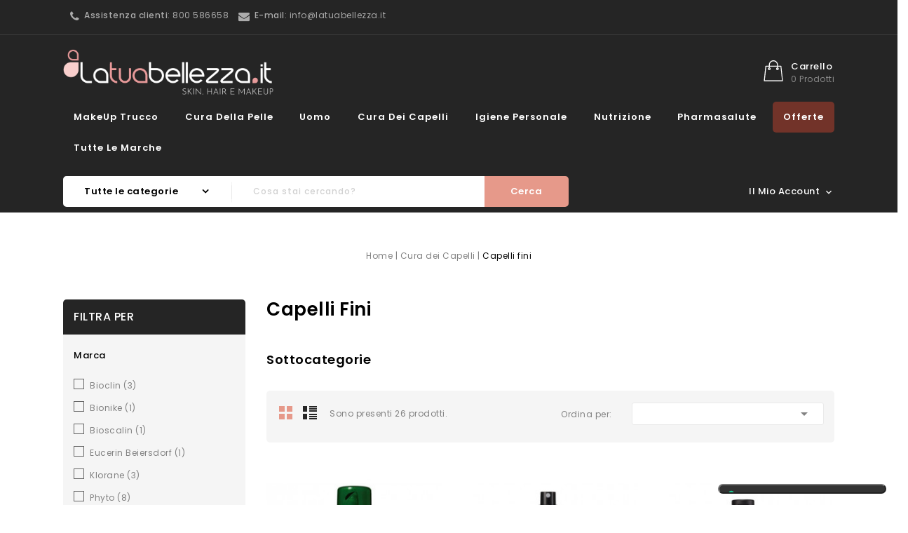

--- FILE ---
content_type: text/html; charset=utf-8
request_url: https://www.latuabellezza.it/888-capelli-fini
body_size: 22728
content:
<!doctype html>
<html lang="it">

  <head>
    
      
<meta charset="utf-8">


<meta http-equiv="x-ua-compatible" content="ie=edge">



  <title>LaTuaBellezza.it - Prodotti Capelli fini</title>
  <meta name="description" content="I migliori prodotti per capelli fini selezionati per te dal nostro team di esperti farmacisti e collaboratori, ai prezzi più convenienti del mercato">
  <meta name="keywords" content="">
  
          
          <link rel="canonical" href="https://www.latuabellezza.it/888-capelli-fini">
      


<meta name="viewport" content="width=device-width, initial-scale=1">



<link rel="icon" type="image/vnd.microsoft.icon" href="https://www.latuabellezza.it/img/favicon.ico?1637669210">
<link rel="shortcut icon" type="image/x-icon" href="https://www.latuabellezza.it/img/favicon.ico?1637669210">

<!-- Template added -->
<link rel="preconnect" href="https://fonts.gstatic.com">
<link href="https://fonts.googleapis.com/css?family=Poppins:300,400,500,600" rel="stylesheet">


    <link rel="stylesheet" href="https://www.latuabellezza.it/themes/cosmart/assets/cache/theme-673af164.css" type="text/css" media="all">




  

  <script type="text/javascript">
        var ajaxsearch = "1";
        var codwfeeplus_codproductid = "5163";
        var codwfeeplus_codproductreference = "CONTR";
        var codwfeeplus_is17 = true;
        var prestashop = {"cart":{"products":[],"totals":{"total":{"type":"total","label":"Totale","amount":0,"value":"0,00\u00a0\u20ac"},"total_including_tax":{"type":"total","label":"Totale (tasse incl.)","amount":0,"value":"0,00\u00a0\u20ac"},"total_excluding_tax":{"type":"total","label":"Totale (tasse escl.)","amount":0,"value":"0,00\u00a0\u20ac"}},"subtotals":{"products":{"type":"products","label":"Totale parziale","amount":0,"value":"0,00\u00a0\u20ac"},"discounts":null,"shipping":{"type":"shipping","label":"Spedizione","amount":0,"value":""},"tax":null},"products_count":0,"summary_string":"0 articoli","vouchers":{"allowed":1,"added":[]},"discounts":[],"minimalPurchase":0,"minimalPurchaseRequired":""},"currency":{"name":"Euro","iso_code":"EUR","iso_code_num":"978","sign":"\u20ac"},"customer":{"lastname":null,"firstname":null,"email":null,"birthday":null,"newsletter":null,"newsletter_date_add":null,"optin":null,"website":null,"company":null,"siret":null,"ape":null,"is_logged":false,"gender":{"type":null,"name":null},"addresses":[]},"language":{"name":"Italiano (Italian)","iso_code":"it","locale":"it-IT","language_code":"it","is_rtl":"0","date_format_lite":"d\/m\/Y","date_format_full":"d\/m\/Y H:i:s","id":1},"page":{"title":"","canonical":"https:\/\/www.latuabellezza.it\/888-capelli-fini","meta":{"title":"LaTuaBellezza.it - Prodotti Capelli fini","description":"I migliori prodotti per capelli fini selezionati per te dal nostro team di esperti farmacisti e collaboratori, ai prezzi pi\u00f9 convenienti del mercato","keywords":"","robots":"index"},"page_name":"category","body_classes":{"lang-it":true,"lang-rtl":false,"country-IT":true,"currency-EUR":true,"layout-left-column":true,"page-category":true,"tax-display-enabled":true,"category-id-888":true,"category-Capelli fini":true,"category-id-parent-803":true,"category-depth-level-3":true},"admin_notifications":[]},"shop":{"name":"Latuabellezza.it","logo":"https:\/\/www.latuabellezza.it\/img\/latuabellezzait-logo-1631183782.jpg","stores_icon":"https:\/\/www.latuabellezza.it\/img\/logo_stores.png","favicon":"https:\/\/www.latuabellezza.it\/img\/favicon.ico"},"urls":{"base_url":"https:\/\/www.latuabellezza.it\/","current_url":"https:\/\/www.latuabellezza.it\/888-capelli-fini","shop_domain_url":"https:\/\/www.latuabellezza.it","img_ps_url":"https:\/\/www.latuabellezza.it\/img\/","img_cat_url":"https:\/\/www.latuabellezza.it\/img\/c\/","img_lang_url":"https:\/\/www.latuabellezza.it\/img\/l\/","img_prod_url":"https:\/\/www.latuabellezza.it\/img\/p\/","img_manu_url":"https:\/\/www.latuabellezza.it\/img\/m\/","img_sup_url":"https:\/\/www.latuabellezza.it\/img\/su\/","img_ship_url":"https:\/\/www.latuabellezza.it\/img\/s\/","img_store_url":"https:\/\/www.latuabellezza.it\/img\/st\/","img_col_url":"https:\/\/www.latuabellezza.it\/img\/co\/","img_url":"https:\/\/www.latuabellezza.it\/themes\/cosmart\/assets\/img\/","css_url":"https:\/\/www.latuabellezza.it\/themes\/cosmart\/assets\/css\/","js_url":"https:\/\/www.latuabellezza.it\/themes\/cosmart\/assets\/js\/","pic_url":"https:\/\/www.latuabellezza.it\/upload\/","pages":{"address":"https:\/\/www.latuabellezza.it\/indirizzo","addresses":"https:\/\/www.latuabellezza.it\/indirizzi","authentication":"https:\/\/www.latuabellezza.it\/login","cart":"https:\/\/www.latuabellezza.it\/carrello","category":"https:\/\/www.latuabellezza.it\/index.php?controller=category","cms":"https:\/\/www.latuabellezza.it\/index.php?controller=cms","contact":"https:\/\/www.latuabellezza.it\/contattaci","discount":"https:\/\/www.latuabellezza.it\/buoni-sconto","guest_tracking":"https:\/\/www.latuabellezza.it\/tracciatura-ospite","history":"https:\/\/www.latuabellezza.it\/cronologia-ordini","identity":"https:\/\/www.latuabellezza.it\/dati-personali","index":"https:\/\/www.latuabellezza.it\/","my_account":"https:\/\/www.latuabellezza.it\/account","order_confirmation":"https:\/\/www.latuabellezza.it\/conferma-ordine","order_detail":"https:\/\/www.latuabellezza.it\/index.php?controller=order-detail","order_follow":"https:\/\/www.latuabellezza.it\/segui-ordine","order":"https:\/\/www.latuabellezza.it\/ordine","order_return":"https:\/\/www.latuabellezza.it\/index.php?controller=order-return","order_slip":"https:\/\/www.latuabellezza.it\/buono-ordine","pagenotfound":"https:\/\/www.latuabellezza.it\/pagina-non-trovata","password":"https:\/\/www.latuabellezza.it\/recupero-password","pdf_invoice":"https:\/\/www.latuabellezza.it\/index.php?controller=pdf-invoice","pdf_order_return":"https:\/\/www.latuabellezza.it\/index.php?controller=pdf-order-return","pdf_order_slip":"https:\/\/www.latuabellezza.it\/index.php?controller=pdf-order-slip","prices_drop":"https:\/\/www.latuabellezza.it\/offerte","product":"https:\/\/www.latuabellezza.it\/index.php?controller=product","search":"https:\/\/www.latuabellezza.it\/ricerca","sitemap":"https:\/\/www.latuabellezza.it\/Mappa del sito","stores":"https:\/\/www.latuabellezza.it\/negozi","supplier":"https:\/\/www.latuabellezza.it\/fornitori","register":"https:\/\/www.latuabellezza.it\/login?create_account=1","order_login":"https:\/\/www.latuabellezza.it\/ordine?login=1"},"alternative_langs":[],"theme_assets":"\/themes\/cosmart\/assets\/","actions":{"logout":"https:\/\/www.latuabellezza.it\/?mylogout="},"no_picture_image":{"bySize":{"cart_default":{"url":"https:\/\/www.latuabellezza.it\/img\/p\/it-default-cart_default.jpg","width":74,"height":90},"small_default":{"url":"https:\/\/www.latuabellezza.it\/img\/p\/it-default-small_default.jpg","width":74,"height":90},"medium_default":{"url":"https:\/\/www.latuabellezza.it\/img\/p\/it-default-medium_default.jpg","width":270,"height":330},"home_default":{"url":"https:\/\/www.latuabellezza.it\/img\/p\/it-default-home_default.jpg","width":270,"height":330},"large_default":{"url":"https:\/\/www.latuabellezza.it\/img\/p\/it-default-large_default.jpg","width":565,"height":691}},"small":{"url":"https:\/\/www.latuabellezza.it\/img\/p\/it-default-cart_default.jpg","width":74,"height":90},"medium":{"url":"https:\/\/www.latuabellezza.it\/img\/p\/it-default-medium_default.jpg","width":270,"height":330},"large":{"url":"https:\/\/www.latuabellezza.it\/img\/p\/it-default-large_default.jpg","width":565,"height":691},"legend":""}},"configuration":{"display_taxes_label":true,"display_prices_tax_incl":true,"is_catalog":false,"show_prices":true,"opt_in":{"partner":false},"quantity_discount":{"type":"discount","label":"Sconto unit\u00e0"},"voucher_enabled":1,"return_enabled":0},"field_required":[],"breadcrumb":{"links":[{"title":"Home","url":"https:\/\/www.latuabellezza.it\/"},{"title":"Cura dei Capelli","url":"https:\/\/www.latuabellezza.it\/803-cura-dei-capelli"},{"title":"Capelli fini","url":"https:\/\/www.latuabellezza.it\/888-capelli-fini"}],"count":3},"link":{"protocol_link":"https:\/\/","protocol_content":"https:\/\/"},"time":1768805501,"static_token":"e4e178d1444e56e4d5d0d0550bcad809","token":"5fe0aa7608ac3b31ec9f20a9627c4f91","debug":false};
        var psemailsubscription_subscription = "https:\/\/www.latuabellezza.it\/module\/ps_emailsubscription\/subscription";
        var psr_icon_color = "#F19D76";
        var st_search_url = "https:\/\/www.latuabellezza.it\/module\/stproductsearch\/productsearch";
      </script>



  <script type="text/javascript">
var _iub = _iub || [];
_iub.csConfiguration = {"askConsentAtCookiePolicyUpdate":true,"countryDetection":true,"enableLgpd":true,"enableUspr":true,"lgpdAppliesGlobally":false,"perPurposeConsent":true,"siteId":3031087,"whitelabel":false,"cookiePolicyId":22784790,"lang":"it", "banner":{ "acceptButtonCaptionColor":"#FFFFFF","acceptButtonColor":"#629C00","acceptButtonDisplay":true,"backgroundColor":"#FFFFFF","brandBackgroundColor":"#3A3A3A","brandTextColor":"#000000","closeButtonDisplay":false,"customizeButtonCaptionColor":"#FFFFFF","customizeButtonColor":"#E6998A","customizeButtonDisplay":true,"explicitWithdrawal":true,"listPurposes":true,"logo":"https://www.latuabellezza.it/img/latuabellezzait-logo-1631183782.jpg","position":"float-bottom-right","rejectButtonCaptionColor":"#FFFFFF","rejectButtonColor":"#5B5B5B","rejectButtonDisplay":true,"showPurposesToggles":true,"textColor":"#000000" }};
</script>
<script type="text/javascript" src="//cdn.iubenda.com/cs/gpp/stub.js"></script>
<script type="text/javascript" src="//cdn.iubenda.com/cs/iubenda_cs.js" charset="UTF-8" async></script>
			<script type='text/javascript'>
				var iCallback = function(){};

				if('callback' in _iub.csConfiguration) {
					if('onConsentGiven' in _iub.csConfiguration.callback) iCallback = _iub.csConfiguration.callback.onConsentGiven;

					_iub.csConfiguration.callback.onConsentGiven = function() {
						iCallback();

						jQuery('noscript._no_script_iub').each(function (a, b) { var el = jQuery(b); el.after(el.html()); });
					};
				};
			</script>  <link rel="prefetch" href="https://www.paypal.com/sdk/js?components=marks,funding-eligibility&amp;client-id=AXjYFXWyb4xJCErTUDiFkzL0Ulnn-bMm4fal4G-1nQXQ1ZQxp06fOuE7naKUXGkq2TZpYSiI9xXbs4eo&amp;merchant-id=5BM9XB3FYC7BC&amp;currency=EUR&amp;intent=capture&amp;commit=false&amp;vault=false&amp;integration-date=2022-14-06&amp;disable-funding=bancontact,eps,giropay,ideal,p24&amp;enable-funding=paylater" as="script">




  <link rel="stylesheet" href="https://www.latuabellezza.it/themes/cosmart/assets/css/nucleo.css">


    
    
    <!-- Google tag (gtag.js) -->
    <script async src="https://www.googletagmanager.com/gtag/js?id=G-DPG3GJGHT8"></script>
    <script>
      window.dataLayer = window.dataLayer || [];
      function gtag(){dataLayer.push(arguments);}
      gtag('js', new Date());
      gtag('config', 'G-DPG3GJGHT8');
    </script>

    <!-- Microsoft Clarity -->
    <script type="text/javascript">
      (function(c,l,a,r,i,t,y){
          c[a]=c[a]||function(){(c[a].q=c[a].q||[]).push(arguments)};
          t=l.createElement(r);t.async=1;t.src="https://www.clarity.ms/tag/"+i;
          y=l.getElementsByTagName(r)[0];y.parentNode.insertBefore(t,y);
      })(window, document, "clarity", "script", "g80qqlrzb6");
    </script>
    
    <!-- Matono tracking code -->
    <script>
      var _paq = window._paq = window._paq || [];
      /* tracker methods like "setCustomDimension" should be called before "trackPageView" */
      _paq.push(['trackPageView']);
      _paq.push(['enableLinkTracking']);
      (function() {
        var u="//latuabellezza.it/analytics/";
        _paq.push(['setTrackerUrl', u+'matomo.php']);
        _paq.push(['setSiteId', '1']);
        var d=document, g=d.createElement('script'), s=d.getElementsByTagName('script')[0];
        g.async=true; g.src=u+'matomo.js'; s.parentNode.insertBefore(g,s);
      })();
    </script>
    <!-- End Matomo Code -->
        
  </head>

  <body id="category" class="lang-it country-it currency-eur layout-left-column page-category tax-display-enabled category-id-888 category-capelli-fini category-id-parent-803 category-depth-level-3">

    
    
    

    <main>
      
              

      <header id="header">
        
          
  <div class="header-banner">
    
  </div>



<nav class="header-nav">
 <div class="container">
      <div class="nav-inner">  
		<div class="hidden-md-down">
			<div class="left-nav">
				 
<div id="pstblocktopcontact" class="hidden-md-down">

	<p><i class="fa fa-phone"></i> <b>Assistenza clienti</b>: 800 586658 <i class="fa fa-envelope"></i> <b>E-mail</b>: info@latuabellezza.it</p>

</div>

			</div>
			
			<div class="right-nav">
				
			</div>
		</div>
		
		<div class="hidden-lg-up text-xs-center mobile">
		 	<div class="float-xs-left vertical-menu" id="menu-icon">
		        <i class="material-icons menu-open">&#xE5D2;</i>
				<i class="material-icons menu-close">&#xE5CD;</i>
				<span class="mainmenu-btn-wrapper">
					<span class="mainmenu-btn"></span>
				</span>				
			</div>
			<div class="float-xs-right" id="_mobile_cart"></div>
			<div class="float-xs-right" id="_mobile_search_widget"></div>
			<div class="float-xs-right" id="_mobile_user_info"></div>
			<div class="top-logo" id="_mobile_logo"></div>
			<div class="clearfix"></div>
		</div>
      </div>
	    </div>
</nav>



	<div class="header-top">
	 <div class="container">
			
			<div class="header_logo hidden-md-down" id="_desktop_logo">
				<a href="https://www.latuabellezza.it/">
				<img class="logo img-responsive" src="https://www.latuabellezza.it/img/latuabellezzait-logo-1631183782.jpg" alt="Latuabellezza.it">
				</a>
			</div>
			<div id="_desktop_cart">
  <div class="blockcart cart-preview inactive" data-refresh-url="//www.latuabellezza.it/module/ps_shoppingcart/ajax">
    <div class="header blockcart-header dropdown js-dropdown">
		 
			<a rel="nofollow" href="//www.latuabellezza.it/carrello?action=show" class="cart-icon"  data-toggle="dropdown" aria-haspopup="true" aria-expanded="false"> 							
				<span class="cart-title">Carrello</span>
				<span class="cart-products-count">
									0 prodotti
								
				</span>
				<span class="cart-item-count">				
					<span class="cart-item">0</span>			
				</span>				
			</a>
		 
		
	      </div>
  </div>
</div>


<div class="menu pst-top-menu col-md-12 col-lg-12  js-top-menu position-static hidden-md-down" id="_desktop_top_menu">	
    	
          <ul class="top-menu" id="top-menu" data-depth="0">
                    <li class="category" id="category-644">
                          <a
                class="dropdown-item"
                href="https://www.latuabellezza.it/644-make-up" data-depth="0"
                              >
                                                                      <span class="float-xs-right hidden-lg-up">
                    <span data-target="#top_sub_menu_58867" data-toggle="collapse" class="navbar-toggler collapse-icons">
                      <i class="material-icons add">&#xE145;</i>
                  	  <i class="material-icons remove">&#xE15B;</i>
                    </span>
                  </span>
                                MakeUp Trucco
              </a>
                            <div  class="popover sub-menu js-sub-menu collapse" id="top_sub_menu_58867">
                
          <ul class="top-menu"  data-depth="1">
                    <li class="category" id="category-865">
                          <a
                class="dropdown-item dropdown-submenu"
                href="https://www.latuabellezza.it/865-smalti" data-depth="1"
                              >
                                Smalti
              </a>
                          </li>
                    <li class="category" id="category-866">
                          <a
                class="dropdown-item dropdown-submenu"
                href="https://www.latuabellezza.it/866-rossetti" data-depth="1"
                              >
                                Rossetti - Lip Gloss
              </a>
                          </li>
                    <li class="category" id="category-867">
                          <a
                class="dropdown-item dropdown-submenu"
                href="https://www.latuabellezza.it/867-matite-labbra-occhi" data-depth="1"
                              >
                                Matite labbra
              </a>
                          </li>
                    <li class="category" id="category-868">
                          <a
                class="dropdown-item dropdown-submenu"
                href="https://www.latuabellezza.it/868-mascara" data-depth="1"
                              >
                                Mascara
              </a>
                          </li>
                    <li class="category" id="category-869">
                          <a
                class="dropdown-item dropdown-submenu"
                href="https://www.latuabellezza.it/869-correttori" data-depth="1"
                              >
                                Correttori
              </a>
                          </li>
                    <li class="category" id="category-870">
                          <a
                class="dropdown-item dropdown-submenu"
                href="https://www.latuabellezza.it/870-ombretti" data-depth="1"
                              >
                                Ombretti
              </a>
                          </li>
                    <li class="category" id="category-871">
                          <a
                class="dropdown-item dropdown-submenu"
                href="https://www.latuabellezza.it/871-fondotinta" data-depth="1"
                              >
                                Fondotinta
              </a>
                          </li>
                    <li class="category" id="category-872">
                          <a
                class="dropdown-item dropdown-submenu"
                href="https://www.latuabellezza.it/872-cipria" data-depth="1"
                              >
                                Cipria
              </a>
                          </li>
                    <li class="category" id="category-919">
                          <a
                class="dropdown-item dropdown-submenu"
                href="https://www.latuabellezza.it/919-matite-occhi" data-depth="1"
                              >
                                Matite Occhi - Eyeliner
              </a>
                          </li>
                    <li class="category" id="category-920">
                          <a
                class="dropdown-item dropdown-submenu"
                href="https://www.latuabellezza.it/920-fard" data-depth="1"
                              >
                                Fard 
              </a>
                          </li>
                    <li class="category" id="category-921">
                          <a
                class="dropdown-item dropdown-submenu"
                href="https://www.latuabellezza.it/921-trattamenti-idratanti-labbra" data-depth="1"
                              >
                                Trattamenti idratanti Labbra
              </a>
                          </li>
              </ul>
    
				<div class="menu-banners">				  
				  				  
				</div>
              </div>
                          </li>
                    <li class="category" id="category-742">
                          <a
                class="dropdown-item"
                href="https://www.latuabellezza.it/742-cura-della-pelle" data-depth="0"
                              >
                                                                      <span class="float-xs-right hidden-lg-up">
                    <span data-target="#top_sub_menu_276" data-toggle="collapse" class="navbar-toggler collapse-icons">
                      <i class="material-icons add">&#xE145;</i>
                  	  <i class="material-icons remove">&#xE15B;</i>
                    </span>
                  </span>
                                Cura della Pelle
              </a>
                            <div  class="popover sub-menu js-sub-menu collapse" id="top_sub_menu_276">
                
          <ul class="top-menu"  data-depth="1">
                    <li class="category" id="category-743">
                          <a
                class="dropdown-item dropdown-submenu"
                href="https://www.latuabellezza.it/743-creme-bambino" data-depth="1"
                              >
                                Creme Bambino
              </a>
                          </li>
                    <li class="category" id="category-746">
                          <a
                class="dropdown-item dropdown-submenu"
                href="https://www.latuabellezza.it/746-creme-viso" data-depth="1"
                              >
                                                                      <span class="float-xs-right hidden-lg-up">
                    <span data-target="#top_sub_menu_69844" data-toggle="collapse" class="navbar-toggler collapse-icons">
                      <i class="material-icons add">&#xE145;</i>
                  	  <i class="material-icons remove">&#xE15B;</i>
                    </span>
                  </span>
                                Creme Viso
              </a>
                            <div  class="collapse" id="top_sub_menu_69844">
                
          <ul class="top-menu"  data-depth="2">
                    <li class="category" id="category-747">
                          <a
                class="dropdown-item"
                href="https://www.latuabellezza.it/747-sieri-lifting" data-depth="2"
                              >
                                Sieri Lifting
              </a>
                          </li>
                    <li class="category" id="category-748">
                          <a
                class="dropdown-item"
                href="https://www.latuabellezza.it/748-esfolianti-e-scrub" data-depth="2"
                              >
                                Esfolianti e Scrub
              </a>
                          </li>
                    <li class="category" id="category-749">
                          <a
                class="dropdown-item"
                href="https://www.latuabellezza.it/749-creme-macchie-brune" data-depth="2"
                              >
                                Creme macchie brune
              </a>
                          </li>
                    <li class="category" id="category-750">
                          <a
                class="dropdown-item"
                href="https://www.latuabellezza.it/750-creme-per-pelli-impure" data-depth="2"
                              >
                                 Pelli impure a tendenza acneica
              </a>
                          </li>
                    <li class="category" id="category-752">
                          <a
                class="dropdown-item"
                href="https://www.latuabellezza.it/752-maschere-viso" data-depth="2"
                              >
                                Maschere viso
              </a>
                          </li>
                    <li class="category" id="category-753">
                          <a
                class="dropdown-item"
                href="https://www.latuabellezza.it/753-creme-da-notte" data-depth="2"
                              >
                                Creme da Notte
              </a>
                          </li>
                    <li class="category" id="category-754">
                          <a
                class="dropdown-item"
                href="https://www.latuabellezza.it/754-struccanti" data-depth="2"
                              >
                                Detergenti e Struccanti
              </a>
                          </li>
                    <li class="category" id="category-757">
                          <a
                class="dropdown-item"
                href="https://www.latuabellezza.it/757-creme-idratanti-viso" data-depth="2"
                              >
                                Creme Idratanti viso
              </a>
                          </li>
                    <li class="category" id="category-759">
                          <a
                class="dropdown-item"
                href="https://www.latuabellezza.it/759-antirughe" data-depth="2"
                              >
                                Antirughe - Antietà 
              </a>
                          </li>
                    <li class="category" id="category-915">
                          <a
                class="dropdown-item"
                href="https://www.latuabellezza.it/915-tendenza-couperosica" data-depth="2"
                              >
                                tendenza couperosica
              </a>
                          </li>
              </ul>
    
				<div class="menu-banners">				  
				  				  
				</div>
              </div>
                          </li>
                    <li class="category" id="category-762">
                          <a
                class="dropdown-item dropdown-submenu"
                href="https://www.latuabellezza.it/762-creme-piedi" data-depth="1"
                              >
                                Creme Piedi
              </a>
                          </li>
                    <li class="category" id="category-764">
                          <a
                class="dropdown-item dropdown-submenu"
                href="https://www.latuabellezza.it/764-contorno-occhi" data-depth="1"
                              >
                                Contorno Occhi
              </a>
                          </li>
                    <li class="category" id="category-766">
                          <a
                class="dropdown-item dropdown-submenu"
                href="https://www.latuabellezza.it/766-creme-mani" data-depth="1"
                              >
                                Creme Mani e Unghie
              </a>
                          </li>
                    <li class="category" id="category-770">
                          <a
                class="dropdown-item dropdown-submenu"
                href="https://www.latuabellezza.it/770-prodotti-corpo" data-depth="1"
                              >
                                                                      <span class="float-xs-right hidden-lg-up">
                    <span data-target="#top_sub_menu_47851" data-toggle="collapse" class="navbar-toggler collapse-icons">
                      <i class="material-icons add">&#xE145;</i>
                  	  <i class="material-icons remove">&#xE15B;</i>
                    </span>
                  </span>
                                Prodotti Corpo
              </a>
                            <div  class="collapse" id="top_sub_menu_47851">
                
          <ul class="top-menu"  data-depth="2">
                    <li class="category" id="category-773">
                          <a
                class="dropdown-item"
                href="https://www.latuabellezza.it/773-antismagliature" data-depth="2"
                              >
                                Antismagliature
              </a>
                          </li>
                    <li class="category" id="category-775">
                          <a
                class="dropdown-item"
                href="https://www.latuabellezza.it/775-snellenti" data-depth="2"
                              >
                                Snellenti-Rassodanti
              </a>
                          </li>
                    <li class="category" id="category-781">
                          <a
                class="dropdown-item"
                href="https://www.latuabellezza.it/781-esfolianti" data-depth="2"
                              >
                                Esfolianti
              </a>
                          </li>
                    <li class="category" id="category-782">
                          <a
                class="dropdown-item"
                href="https://www.latuabellezza.it/782-anticellulite" data-depth="2"
                              >
                                Anticellulite
              </a>
                          </li>
                    <li class="category" id="category-783">
                          <a
                class="dropdown-item"
                href="https://www.latuabellezza.it/783-creme-idratanti-corpo" data-depth="2"
                              >
                                Creme idratanti corpo
              </a>
                          </li>
                    <li class="category" id="category-784">
                          <a
                class="dropdown-item"
                href="https://www.latuabellezza.it/784-creme-seno" data-depth="2"
                              >
                                Creme seno
              </a>
                          </li>
              </ul>
    
				<div class="menu-banners">				  
				  				  
				</div>
              </div>
                          </li>
                    <li class="category" id="category-873">
                          <a
                class="dropdown-item dropdown-submenu"
                href="https://www.latuabellezza.it/873-creme-solari" data-depth="1"
                              >
                                                                      <span class="float-xs-right hidden-lg-up">
                    <span data-target="#top_sub_menu_59798" data-toggle="collapse" class="navbar-toggler collapse-icons">
                      <i class="material-icons add">&#xE145;</i>
                  	  <i class="material-icons remove">&#xE15B;</i>
                    </span>
                  </span>
                                Solari
              </a>
                            <div  class="collapse" id="top_sub_menu_59798">
                
          <ul class="top-menu"  data-depth="2">
                    <li class="category" id="category-875">
                          <a
                class="dropdown-item"
                href="https://www.latuabellezza.it/875-solari-corpo" data-depth="2"
                              >
                                Solari corpo
              </a>
                          </li>
                    <li class="category" id="category-876">
                          <a
                class="dropdown-item"
                href="https://www.latuabellezza.it/876-solari-viso" data-depth="2"
                              >
                                Solari viso
              </a>
                          </li>
                    <li class="category" id="category-877">
                          <a
                class="dropdown-item"
                href="https://www.latuabellezza.it/877-solari-bambino" data-depth="2"
                              >
                                Solari bambino
              </a>
                          </li>
                    <li class="category" id="category-878">
                          <a
                class="dropdown-item"
                href="https://www.latuabellezza.it/878-doposole" data-depth="2"
                              >
                                Doposole
              </a>
                          </li>
                    <li class="category" id="category-879">
                          <a
                class="dropdown-item"
                href="https://www.latuabellezza.it/879-solari-capelli" data-depth="2"
                              >
                                Solari capelli
              </a>
                          </li>
                    <li class="category" id="category-880">
                          <a
                class="dropdown-item"
                href="https://www.latuabellezza.it/880-autoabbronzanti" data-depth="2"
                              >
                                Autoabbronzanti
              </a>
                          </li>
              </ul>
    
				<div class="menu-banners">				  
				  				  
				</div>
              </div>
                          </li>
                    <li class="category" id="category-931">
                          <a
                class="dropdown-item dropdown-submenu"
                href="https://www.latuabellezza.it/931-creme-viso-corpo-pelli-atopiche" data-depth="1"
                              >
                                Creme Pelle Irritata e Fragile
              </a>
                          </li>
                    <li class="category" id="category-940">
                          <a
                class="dropdown-item dropdown-submenu"
                href="https://www.latuabellezza.it/940-pelli-secche-e-atopiche" data-depth="1"
                              >
                                Pelli Secche e Atopiche
              </a>
                          </li>
              </ul>
    
				<div class="menu-banners">				  
				  				  
				</div>
              </div>
                          </li>
                    <li class="category" id="category-667">
                          <a
                class="dropdown-item"
                href="https://www.latuabellezza.it/667-uomo" data-depth="0"
                              >
                                                                      <span class="float-xs-right hidden-lg-up">
                    <span data-target="#top_sub_menu_80002" data-toggle="collapse" class="navbar-toggler collapse-icons">
                      <i class="material-icons add">&#xE145;</i>
                  	  <i class="material-icons remove">&#xE15B;</i>
                    </span>
                  </span>
                                Uomo
              </a>
                            <div  class="popover sub-menu js-sub-menu collapse" id="top_sub_menu_80002">
                
          <ul class="top-menu"  data-depth="1">
                    <li class="category" id="category-676">
                          <a
                class="dropdown-item dropdown-submenu"
                href="https://www.latuabellezza.it/676-anticaduta-capelli" data-depth="1"
                              >
                                Anticaduta capelli
              </a>
                          </li>
                    <li class="category" id="category-881">
                          <a
                class="dropdown-item dropdown-submenu"
                href="https://www.latuabellezza.it/881-creme-antieta" data-depth="1"
                              >
                                Creme antietà
              </a>
                          </li>
                    <li class="category" id="category-882">
                          <a
                class="dropdown-item dropdown-submenu"
                href="https://www.latuabellezza.it/882-rasatura-barba" data-depth="1"
                              >
                                Rasatura barba
              </a>
                          </li>
                    <li class="category" id="category-883">
                          <a
                class="dropdown-item dropdown-submenu"
                href="https://www.latuabellezza.it/883-snellenti-corpo" data-depth="1"
                              >
                                Snellenti corpo
              </a>
                          </li>
                    <li class="category" id="category-884">
                          <a
                class="dropdown-item dropdown-submenu"
                href="https://www.latuabellezza.it/884-igiene-corpo" data-depth="1"
                              >
                                Igiene corpo
              </a>
                          </li>
              </ul>
    
				<div class="menu-banners">				  
				  				  
				</div>
              </div>
                          </li>
                    <li class="category" id="category-803">
                          <a
                class="dropdown-item"
                href="https://www.latuabellezza.it/803-cura-dei-capelli" data-depth="0"
                              >
                                                                      <span class="float-xs-right hidden-lg-up">
                    <span data-target="#top_sub_menu_47728" data-toggle="collapse" class="navbar-toggler collapse-icons">
                      <i class="material-icons add">&#xE145;</i>
                  	  <i class="material-icons remove">&#xE15B;</i>
                    </span>
                  </span>
                                Cura dei Capelli
              </a>
                            <div  class="popover sub-menu js-sub-menu collapse" id="top_sub_menu_47728">
                
          <ul class="top-menu"  data-depth="1">
                    <li class="category" id="category-804">
                          <a
                class="dropdown-item dropdown-submenu"
                href="https://www.latuabellezza.it/804-anticaduta-e-ricrescita" data-depth="1"
                              >
                                                                      <span class="float-xs-right hidden-lg-up">
                    <span data-target="#top_sub_menu_59682" data-toggle="collapse" class="navbar-toggler collapse-icons">
                      <i class="material-icons add">&#xE145;</i>
                  	  <i class="material-icons remove">&#xE15B;</i>
                    </span>
                  </span>
                                Anticaduta e Ricrescita
              </a>
                            <div  class="collapse" id="top_sub_menu_59682">
                
          <ul class="top-menu"  data-depth="2">
                    <li class="category" id="category-805">
                          <a
                class="dropdown-item"
                href="https://www.latuabellezza.it/805-fiale" data-depth="2"
                              >
                                Fiale 
              </a>
                          </li>
                    <li class="category" id="category-806">
                          <a
                class="dropdown-item"
                href="https://www.latuabellezza.it/806-shampoo" data-depth="2"
                              >
                                Shampoo 
              </a>
                          </li>
                    <li class="category" id="category-807">
                          <a
                class="dropdown-item"
                href="https://www.latuabellezza.it/807-integratori" data-depth="2"
                              >
                                Integratori 
              </a>
                          </li>
                    <li class="category" id="category-924">
                          <a
                class="dropdown-item"
                href="https://www.latuabellezza.it/924-balsami" data-depth="2"
                              >
                                Balsami
              </a>
                          </li>
              </ul>
    
				<div class="menu-banners">				  
				  				  
				</div>
              </div>
                          </li>
                    <li class="category" id="category-808">
                          <a
                class="dropdown-item dropdown-submenu"
                href="https://www.latuabellezza.it/808-tinture-per-capelli" data-depth="1"
                              >
                                Tinture per capelli
              </a>
                          </li>
                    <li class="category" id="category-885">
                          <a
                class="dropdown-item dropdown-submenu"
                href="https://www.latuabellezza.it/885-capelli-grassi" data-depth="1"
                              >
                                Capelli grassi
              </a>
                          </li>
                    <li class="category" id="category-886">
                          <a
                class="dropdown-item dropdown-submenu"
                href="https://www.latuabellezza.it/886-capelli-secchi" data-depth="1"
                              >
                                Capelli secchi
              </a>
                          </li>
                    <li class="category" id="category-887">
                          <a
                class="dropdown-item dropdown-submenu"
                href="https://www.latuabellezza.it/887-capelli-colorati" data-depth="1"
                              >
                                Capelli colorati
              </a>
                          </li>
                    <li class="category current " id="category-888">
                          <a
                class="dropdown-item dropdown-submenu"
                href="https://www.latuabellezza.it/888-capelli-fini" data-depth="1"
                              >
                                Capelli fini
              </a>
                          </li>
                    <li class="category" id="category-889">
                          <a
                class="dropdown-item dropdown-submenu"
                href="https://www.latuabellezza.it/889-capelli-ricci" data-depth="1"
                              >
                                Capelli ricci
              </a>
                          </li>
                    <li class="category" id="category-890">
                          <a
                class="dropdown-item dropdown-submenu"
                href="https://www.latuabellezza.it/890-cuoio-sensibile" data-depth="1"
                              >
                                Cuoio sensibile
              </a>
                          </li>
                    <li class="category" id="category-891">
                          <a
                class="dropdown-item dropdown-submenu"
                href="https://www.latuabellezza.it/891-antiforfora" data-depth="1"
                              >
                                Antiforfora
              </a>
                          </li>
                    <li class="category" id="category-892">
                          <a
                class="dropdown-item dropdown-submenu"
                href="https://www.latuabellezza.it/892-shampoo-lavaggi-frequenti" data-depth="1"
                              >
                                Shampoo e Balsami  Lavaggi frequenti
              </a>
                          </li>
                    <li class="category" id="category-918">
                          <a
                class="dropdown-item dropdown-submenu"
                href="https://www.latuabellezza.it/918-lacca-gel-mousse" data-depth="1"
                              >
                                Lacca - Gel - Mousse 
              </a>
                          </li>
              </ul>
    
				<div class="menu-banners">				  
				  				  
				</div>
              </div>
                          </li>
                    <li class="category" id="category-817">
                          <a
                class="dropdown-item"
                href="https://www.latuabellezza.it/817-igiene-personale" data-depth="0"
                              >
                                                                      <span class="float-xs-right hidden-lg-up">
                    <span data-target="#top_sub_menu_78671" data-toggle="collapse" class="navbar-toggler collapse-icons">
                      <i class="material-icons add">&#xE145;</i>
                  	  <i class="material-icons remove">&#xE15B;</i>
                    </span>
                  </span>
                                Igiene Personale
              </a>
                            <div  class="popover sub-menu js-sub-menu collapse" id="top_sub_menu_78671">
                
          <ul class="top-menu"  data-depth="1">
                    <li class="category" id="category-818">
                          <a
                class="dropdown-item dropdown-submenu"
                href="https://www.latuabellezza.it/818-igiene-dentale" data-depth="1"
                              >
                                                                      <span class="float-xs-right hidden-lg-up">
                    <span data-target="#top_sub_menu_72419" data-toggle="collapse" class="navbar-toggler collapse-icons">
                      <i class="material-icons add">&#xE145;</i>
                  	  <i class="material-icons remove">&#xE15B;</i>
                    </span>
                  </span>
                                Igiene Dentale
              </a>
                            <div  class="collapse" id="top_sub_menu_72419">
                
          <ul class="top-menu"  data-depth="2">
                    <li class="category" id="category-819">
                          <a
                class="dropdown-item"
                href="https://www.latuabellezza.it/819-colluttori" data-depth="2"
                              >
                                Colluttori
              </a>
                          </li>
                    <li class="category" id="category-820">
                          <a
                class="dropdown-item"
                href="https://www.latuabellezza.it/820-dentifrici" data-depth="2"
                              >
                                Dentifrici
              </a>
                          </li>
                    <li class="category" id="category-821">
                          <a
                class="dropdown-item"
                href="https://www.latuabellezza.it/821-filo-interdentale" data-depth="2"
                              >
                                Filo interdentale
              </a>
                          </li>
                    <li class="category" id="category-822">
                          <a
                class="dropdown-item"
                href="https://www.latuabellezza.it/822-spazzolini" data-depth="2"
                              >
                                Spazzolini
              </a>
                          </li>
              </ul>
    
				<div class="menu-banners">				  
				  				  
				</div>
              </div>
                          </li>
                    <li class="category" id="category-823">
                          <a
                class="dropdown-item dropdown-submenu"
                href="https://www.latuabellezza.it/823-igiene-del-corpo" data-depth="1"
                              >
                                                                      <span class="float-xs-right hidden-lg-up">
                    <span data-target="#top_sub_menu_93309" data-toggle="collapse" class="navbar-toggler collapse-icons">
                      <i class="material-icons add">&#xE145;</i>
                  	  <i class="material-icons remove">&#xE15B;</i>
                    </span>
                  </span>
                                Igiene Corpo
              </a>
                            <div  class="collapse" id="top_sub_menu_93309">
                
          <ul class="top-menu"  data-depth="2">
                    <li class="category" id="category-825">
                          <a
                class="dropdown-item"
                href="https://www.latuabellezza.it/825-deodoranti" data-depth="2"
                              >
                                Deodoranti
              </a>
                          </li>
                    <li class="category" id="category-826">
                          <a
                class="dropdown-item"
                href="https://www.latuabellezza.it/826-bagnodoccia" data-depth="2"
                              >
                                Bagnodoccia
              </a>
                          </li>
                    <li class="category" id="category-829">
                          <a
                class="dropdown-item"
                href="https://www.latuabellezza.it/829-saponi" data-depth="2"
                              >
                                Saponi
              </a>
                          </li>
                    <li class="category" id="category-917">
                          <a
                class="dropdown-item"
                href="https://www.latuabellezza.it/917-profumi" data-depth="2"
                              >
                                Profumi
              </a>
                          </li>
              </ul>
    
				<div class="menu-banners">				  
				  				  
				</div>
              </div>
                          </li>
                    <li class="category" id="category-831">
                          <a
                class="dropdown-item dropdown-submenu"
                href="https://www.latuabellezza.it/831-igiene-femminile" data-depth="1"
                              >
                                Igiene Femminile
              </a>
                          </li>
                    <li class="category" id="category-837">
                          <a
                class="dropdown-item dropdown-submenu"
                href="https://www.latuabellezza.it/837-igiene-bambino" data-depth="1"
                              >
                                                                      <span class="float-xs-right hidden-lg-up">
                    <span data-target="#top_sub_menu_42765" data-toggle="collapse" class="navbar-toggler collapse-icons">
                      <i class="material-icons add">&#xE145;</i>
                  	  <i class="material-icons remove">&#xE15B;</i>
                    </span>
                  </span>
                                Igiene Bambino
              </a>
                            <div  class="collapse" id="top_sub_menu_42765">
                
          <ul class="top-menu"  data-depth="2">
                    <li class="category" id="category-840">
                          <a
                class="dropdown-item"
                href="https://www.latuabellezza.it/840-igiene-dentale" data-depth="2"
                              >
                                Igiene dentale
              </a>
                          </li>
                    <li class="category" id="category-842">
                          <a
                class="dropdown-item"
                href="https://www.latuabellezza.it/842-bagnoschiuma" data-depth="2"
                              >
                                Bagnoschiuma
              </a>
                          </li>
                    <li class="category" id="category-843">
                          <a
                class="dropdown-item"
                href="https://www.latuabellezza.it/843-shampoo" data-depth="2"
                              >
                                Shampoo
              </a>
                          </li>
                    <li class="category" id="category-844">
                          <a
                class="dropdown-item"
                href="https://www.latuabellezza.it/844-prodotti-corpo" data-depth="2"
                              >
                                Prodotti per il corpo
              </a>
                          </li>
              </ul>
    
				<div class="menu-banners">				  
				  				  
				</div>
              </div>
                          </li>
              </ul>
    
				<div class="menu-banners">				  
				  				  
				</div>
              </div>
                          </li>
                    <li class="category" id="category-846">
                          <a
                class="dropdown-item"
                href="https://www.latuabellezza.it/846-nutrizione" data-depth="0"
                              >
                                                                      <span class="float-xs-right hidden-lg-up">
                    <span data-target="#top_sub_menu_73043" data-toggle="collapse" class="navbar-toggler collapse-icons">
                      <i class="material-icons add">&#xE145;</i>
                  	  <i class="material-icons remove">&#xE15B;</i>
                    </span>
                  </span>
                                Nutrizione
              </a>
                            <div  class="popover sub-menu js-sub-menu collapse" id="top_sub_menu_73043">
                
          <ul class="top-menu"  data-depth="1">
                    <li class="category" id="category-856">
                          <a
                class="dropdown-item dropdown-submenu"
                href="https://www.latuabellezza.it/856-prodotti-dimagranti" data-depth="1"
                              >
                                                                      <span class="float-xs-right hidden-lg-up">
                    <span data-target="#top_sub_menu_56084" data-toggle="collapse" class="navbar-toggler collapse-icons">
                      <i class="material-icons add">&#xE145;</i>
                  	  <i class="material-icons remove">&#xE15B;</i>
                    </span>
                  </span>
                                Prodotti Dimagranti
              </a>
                            <div  class="collapse" id="top_sub_menu_56084">
                
          <ul class="top-menu"  data-depth="2">
                    <li class="category" id="category-898">
                          <a
                class="dropdown-item"
                href="https://www.latuabellezza.it/898-sazianti" data-depth="2"
                              >
                                Sazianti
              </a>
                          </li>
                    <li class="category" id="category-899">
                          <a
                class="dropdown-item"
                href="https://www.latuabellezza.it/899-drenanti" data-depth="2"
                              >
                                Drenanti
              </a>
                          </li>
                    <li class="category" id="category-900">
                          <a
                class="dropdown-item"
                href="https://www.latuabellezza.it/900-brucia-grassi" data-depth="2"
                              >
                                Brucia grassi
              </a>
                          </li>
              </ul>
    
				<div class="menu-banners">				  
				  				  
				</div>
              </div>
                          </li>
                    <li class="category" id="category-857">
                          <a
                class="dropdown-item dropdown-submenu"
                href="https://www.latuabellezza.it/857-integratori-alimentari" data-depth="1"
                              >
                                                                      <span class="float-xs-right hidden-lg-up">
                    <span data-target="#top_sub_menu_78935" data-toggle="collapse" class="navbar-toggler collapse-icons">
                      <i class="material-icons add">&#xE145;</i>
                  	  <i class="material-icons remove">&#xE15B;</i>
                    </span>
                  </span>
                                Integratori
              </a>
                            <div  class="collapse" id="top_sub_menu_78935">
                
          <ul class="top-menu"  data-depth="2">
                    <li class="category" id="category-901">
                          <a
                class="dropdown-item"
                href="https://www.latuabellezza.it/901-ipocalorici" data-depth="2"
                              >
                                Ipocalorici
              </a>
                          </li>
                    <li class="category" id="category-902">
                          <a
                class="dropdown-item"
                href="https://www.latuabellezza.it/902-capelli-unghie-pelle" data-depth="2"
                              >
                                Capelli / unghie / pelle
              </a>
                          </li>
                    <li class="category" id="category-903">
                          <a
                class="dropdown-item"
                href="https://www.latuabellezza.it/903-abbronzatura" data-depth="2"
                              >
                                Abbronzatura
              </a>
                          </li>
                    <li class="category" id="category-904">
                          <a
                class="dropdown-item"
                href="https://www.latuabellezza.it/904-menopausa" data-depth="2"
                              >
                                Menopausa e Ciclo Mestruale
              </a>
                          </li>
                    <li class="category" id="category-932">
                          <a
                class="dropdown-item"
                href="https://www.latuabellezza.it/932-omega-3" data-depth="2"
                              >
                                Colesterolo e Omega 3
              </a>
                          </li>
                    <li class="category" id="category-941">
                          <a
                class="dropdown-item"
                href="https://www.latuabellezza.it/941-integratori-sportivi" data-depth="2"
                              >
                                Integratori Sportivi
              </a>
                          </li>
                    <li class="category" id="category-942">
                          <a
                class="dropdown-item"
                href="https://www.latuabellezza.it/942-intestino-e-digestione" data-depth="2"
                              >
                                Intestino e Digestione
              </a>
                          </li>
                    <li class="category" id="category-943">
                          <a
                class="dropdown-item"
                href="https://www.latuabellezza.it/943-anticellulite" data-depth="2"
                              >
                                cellulite
              </a>
                          </li>
                    <li class="category" id="category-944">
                          <a
                class="dropdown-item"
                href="https://www.latuabellezza.it/944-muscoli-articolazioni-ossa" data-depth="2"
                              >
                                Muscoli-Articolazioni-Ossa
              </a>
                          </li>
                    <li class="category" id="category-945">
                          <a
                class="dropdown-item"
                href="https://www.latuabellezza.it/945-difese-immunitarie" data-depth="2"
                              >
                                Difese Immunitarie
              </a>
                          </li>
              </ul>
    
				<div class="menu-banners">				  
				  				  
				</div>
              </div>
                          </li>
                    <li class="category" id="category-905">
                          <a
                class="dropdown-item dropdown-submenu"
                href="https://www.latuabellezza.it/905-fermenti-lattici" data-depth="1"
                              >
                                Fermenti lattici
              </a>
                          </li>
              </ul>
    
				<div class="menu-banners">				  
				  				  
				</div>
              </div>
                          </li>
                    <li class="category" id="category-687">
                          <a
                class="dropdown-item"
                href="https://www.latuabellezza.it/687-pharmasalute" data-depth="0"
                              >
                                                                      <span class="float-xs-right hidden-lg-up">
                    <span data-target="#top_sub_menu_67157" data-toggle="collapse" class="navbar-toggler collapse-icons">
                      <i class="material-icons add">&#xE145;</i>
                  	  <i class="material-icons remove">&#xE15B;</i>
                    </span>
                  </span>
                                Pharmasalute
              </a>
                            <div  class="popover sub-menu js-sub-menu collapse" id="top_sub_menu_67157">
                
          <ul class="top-menu"  data-depth="1">
                    <li class="category" id="category-689">
                          <a
                class="dropdown-item dropdown-submenu"
                href="https://www.latuabellezza.it/689-occhi-naso-orecchio" data-depth="1"
                              >
                                Occhi, naso, orecchio
              </a>
                          </li>
                    <li class="category" id="category-703">
                          <a
                class="dropdown-item dropdown-submenu"
                href="https://www.latuabellezza.it/703-prodotti-e-accessori-bambino" data-depth="1"
                              >
                                Prodotti e accessori bambino
              </a>
                          </li>
                    <li class="category" id="category-893">
                          <a
                class="dropdown-item dropdown-submenu"
                href="https://www.latuabellezza.it/893-sonno-tranquillita-rilassanti" data-depth="1"
                              >
                                Sonno, tranquillità, rilassanti
              </a>
                          </li>
                    <li class="category" id="category-895">
                          <a
                class="dropdown-item dropdown-submenu"
                href="https://www.latuabellezza.it/895-vitaminici-e-minerali" data-depth="1"
                              >
                                Vitaminici e minerali
              </a>
                          </li>
                    <li class="category" id="category-896">
                          <a
                class="dropdown-item dropdown-submenu"
                href="https://www.latuabellezza.it/896-tisane-antiossidanti" data-depth="1"
                              >
                                Tisane antiossidanti
              </a>
                          </li>
                    <li class="category" id="category-897">
                          <a
                class="dropdown-item dropdown-submenu"
                href="https://www.latuabellezza.it/897-prodotti-naturali-benessere" data-depth="1"
                              >
                                Prodotti naturali benessere
              </a>
                          </li>
                    <li class="category" id="category-906">
                          <a
                class="dropdown-item dropdown-submenu"
                href="https://www.latuabellezza.it/906-alimentazione-bambino" data-depth="1"
                              >
                                Alimentazione bambino
              </a>
                          </li>
                    <li class="category" id="category-914">
                          <a
                class="dropdown-item dropdown-submenu"
                href="https://www.latuabellezza.it/914-elettromedicali" data-depth="1"
                              >
                                Elettromedicali
              </a>
                          </li>
                    <li class="category" id="category-925">
                          <a
                class="dropdown-item dropdown-submenu"
                href="https://www.latuabellezza.it/925-formati-da-viaggio" data-depth="1"
                              >
                                                                      <span class="float-xs-right hidden-lg-up">
                    <span data-target="#top_sub_menu_26729" data-toggle="collapse" class="navbar-toggler collapse-icons">
                      <i class="material-icons add">&#xE145;</i>
                  	  <i class="material-icons remove">&#xE15B;</i>
                    </span>
                  </span>
                                Formati da Viaggio
              </a>
                            <div  class="collapse" id="top_sub_menu_26729">
                
          <ul class="top-menu"  data-depth="2">
                    <li class="category" id="category-926">
                          <a
                class="dropdown-item"
                href="https://www.latuabellezza.it/926-shampoo" data-depth="2"
                              >
                                Shampoo
              </a>
                          </li>
                    <li class="category" id="category-927">
                          <a
                class="dropdown-item"
                href="https://www.latuabellezza.it/927-balsamo" data-depth="2"
                              >
                                Balsamo
              </a>
                          </li>
                    <li class="category" id="category-929">
                          <a
                class="dropdown-item"
                href="https://www.latuabellezza.it/929-cosmetici-viso" data-depth="2"
                              >
                                Cosmetici Viso
              </a>
                          </li>
                    <li class="category" id="category-930">
                          <a
                class="dropdown-item"
                href="https://www.latuabellezza.it/930-cosmetici-corpo" data-depth="2"
                              >
                                Cosmetici Corpo
              </a>
                          </li>
              </ul>
    
				<div class="menu-banners">				  
				  				  
				</div>
              </div>
                          </li>
                    <li class="category" id="category-928">
                          <a
                class="dropdown-item dropdown-submenu"
                href="https://www.latuabellezza.it/928-cerotti" data-depth="1"
                              >
                                Cerotti 
              </a>
                          </li>
                    <li class="category" id="category-933">
                          <a
                class="dropdown-item dropdown-submenu"
                href="https://www.latuabellezza.it/933-prodotti-enerzona" data-depth="1"
                              >
                                                                      <span class="float-xs-right hidden-lg-up">
                    <span data-target="#top_sub_menu_32260" data-toggle="collapse" class="navbar-toggler collapse-icons">
                      <i class="material-icons add">&#xE145;</i>
                  	  <i class="material-icons remove">&#xE15B;</i>
                    </span>
                  </span>
                                Prodotti Enerzona
              </a>
                            <div  class="collapse" id="top_sub_menu_32260">
                
          <ul class="top-menu"  data-depth="2">
                    <li class="category" id="category-934">
                          <a
                class="dropdown-item"
                href="https://www.latuabellezza.it/934-biscotti-frollini" data-depth="2"
                              >
                                Prima Colazione
              </a>
                          </li>
                    <li class="category" id="category-936">
                          <a
                class="dropdown-item"
                href="https://www.latuabellezza.it/936-crackers" data-depth="2"
                              >
                                Snack
              </a>
                          </li>
                    <li class="category" id="category-937">
                          <a
                class="dropdown-item"
                href="https://www.latuabellezza.it/937-integratori-enerzona" data-depth="2"
                              >
                                Integratori Enerzona
              </a>
                          </li>
                    <li class="category" id="category-938">
                          <a
                class="dropdown-item"
                href="https://www.latuabellezza.it/938-alimentazione-quotidiana" data-depth="2"
                              >
                                Alimentazione Quotidiana
              </a>
                          </li>
                    <li class="category" id="category-939">
                          <a
                class="dropdown-item"
                href="https://www.latuabellezza.it/939-omega-3" data-depth="2"
                              >
                                Omega 3
              </a>
                          </li>
              </ul>
    
				<div class="menu-banners">				  
				  				  
				</div>
              </div>
                          </li>
              </ul>
    
				<div class="menu-banners">				  
				  				  
				</div>
              </div>
                          </li>
              </ul>
    			
    <div class="clearfix"></div>	
</div>

		
			<div id="mobile_top_menu_wrapper" class="row hidden-lg-up" style="display:none;">
					<div class="js-top-menu mobile" id="_mobile_top_menu"></div>
					<div class="js-top-menu mobile" id="_mobile_vertical_menu"></div>
					<div class="js-top-menu-bottom">				
						<div id="_mobile_pst_categorycmsblock"></div>		
						<div id="_mobile_currency_selector"></div>
						<div id="_mobile_language_selector"></div>
						<div id="_mobile_contact_link"></div>
					</div>
			</div>
	
	</div>
	</div>	

<div class="nav-bar">
  <div class="container">
  	<!-- Block search module -->
<div id="_desktop_st_search_block_top" class="block exclusive st_search_block_top">
	<!--<h4 class="title_block">Cerca</h4>-->
	<form method="get" action="https://www.latuabellezza.it/index.php?controller=productsearch" id="stsearchtopbox">
		<input type="hidden" name="fc" value="module" />
		<input type="hidden" name="module" value="stproductsearch" />
		<input type="hidden" name="controller" value="productsearch" />
		    <!--	<label for="search_query_block">Cerca prodotti:</label>-->
		<div class="block_content clearfix">
						
			<div class="product_search">
			<div class="list-cate-wrapper">
				<input id="stsearchtop-cate-id" name="cate" value="" type="hidden">
				<a id="dropdownListCateTop" class="select-title" rel="nofollow" data-toggle="dropdown" aria-haspopup="true" aria-expanded="false">
					<span>Tutte le categorie</span>
					<i class="material-icons pull-xs-right">keyboard_arrow_down</i>
				</a>
				<div class="list-cate dropdown-menu" aria-labelledby="dropdownListCateTop">
					<a href="#" data-cate-id="" data-cate-name="Tutte le categorie" class="cate-item active" >Tutte le categorie</a>
									<a href="#" data-cate-id="1" data-cate-name="Root" class="cate-item" >Root</a>
									<a href="#" data-cate-id="2" data-cate-name="Default Category" class="cate-item" >Default Category</a>
									<a href="#" data-cate-id="644" data-cate-name="MakeUp Trucco" class="cate-item" >MakeUp Trucco</a>
									<a href="#" data-cate-id="667" data-cate-name="Uomo" class="cate-item" >Uomo</a>
									<a href="#" data-cate-id="687" data-cate-name="Pharmasalute" class="cate-item" >Pharmasalute</a>
									<a href="#" data-cate-id="742" data-cate-name="Cura della Pelle" class="cate-item" >Cura della Pelle</a>
									<a href="#" data-cate-id="803" data-cate-name="Cura dei Capelli" class="cate-item" >Cura dei Capelli</a>
									<a href="#" data-cate-id="817" data-cate-name="Igiene Personale" class="cate-item" >Igiene Personale</a>
									<a href="#" data-cate-id="846" data-cate-name="Nutrizione" class="cate-item" >Nutrizione</a>
									<a href="#" data-cate-id="949" data-cate-name="Offerte" class="cate-item" >Offerte</a>
									<a href="#" data-cate-id="676" data-cate-name="Anticaduta capelli" class="cate-item" >Anticaduta capelli</a>
									<a href="#" data-cate-id="689" data-cate-name="Occhi, naso, orecchio" class="cate-item" >Occhi, naso, orecchio</a>
									<a href="#" data-cate-id="743" data-cate-name="Creme Bambino" class="cate-item" >Creme Bambino</a>
									<a href="#" data-cate-id="804" data-cate-name="Anticaduta e Ricrescita" class="cate-item" >Anticaduta e Ricrescita</a>
									<a href="#" data-cate-id="818" data-cate-name="Igiene Dentale" class="cate-item" >Igiene Dentale</a>
									<a href="#" data-cate-id="856" data-cate-name="Prodotti Dimagranti" class="cate-item" >Prodotti Dimagranti</a>
									<a href="#" data-cate-id="865" data-cate-name="Smalti" class="cate-item" >Smalti</a>
									<a href="#" data-cate-id="703" data-cate-name="Prodotti e accessori bambino" class="cate-item" >Prodotti e accessori bambino</a>
									<a href="#" data-cate-id="746" data-cate-name="Creme Viso" class="cate-item" >Creme Viso</a>
									<a href="#" data-cate-id="808" data-cate-name="Tinture per capelli" class="cate-item" >Tinture per capelli</a>
									<a href="#" data-cate-id="823" data-cate-name="Igiene Corpo" class="cate-item" >Igiene Corpo</a>
									<a href="#" data-cate-id="857" data-cate-name="Integratori" class="cate-item" >Integratori</a>
									<a href="#" data-cate-id="866" data-cate-name="Rossetti - Lip Gloss" class="cate-item" >Rossetti - Lip Gloss</a>
									<a href="#" data-cate-id="881" data-cate-name="Creme antietà" class="cate-item" >Creme antietà</a>
									<a href="#" data-cate-id="762" data-cate-name="Creme Piedi" class="cate-item" >Creme Piedi</a>
									<a href="#" data-cate-id="831" data-cate-name="Igiene Femminile" class="cate-item" >Igiene Femminile</a>
									<a href="#" data-cate-id="867" data-cate-name="Matite labbra" class="cate-item" >Matite labbra</a>
									<a href="#" data-cate-id="882" data-cate-name="Rasatura barba" class="cate-item" >Rasatura barba</a>
									<a href="#" data-cate-id="885" data-cate-name="Capelli grassi" class="cate-item" >Capelli grassi</a>
									<a href="#" data-cate-id="893" data-cate-name="Sonno, tranquillità, rilassanti" class="cate-item" >Sonno, tranquillità, rilassanti</a>
									<a href="#" data-cate-id="905" data-cate-name="Fermenti lattici" class="cate-item" >Fermenti lattici</a>
									<a href="#" data-cate-id="764" data-cate-name="Contorno Occhi" class="cate-item" >Contorno Occhi</a>
									<a href="#" data-cate-id="837" data-cate-name="Igiene Bambino" class="cate-item" >Igiene Bambino</a>
									<a href="#" data-cate-id="868" data-cate-name="Mascara" class="cate-item" >Mascara</a>
									<a href="#" data-cate-id="883" data-cate-name="Snellenti corpo" class="cate-item" >Snellenti corpo</a>
									<a href="#" data-cate-id="886" data-cate-name="Capelli secchi" class="cate-item" >Capelli secchi</a>
									<a href="#" data-cate-id="895" data-cate-name="Vitaminici e minerali" class="cate-item" >Vitaminici e minerali</a>
									<a href="#" data-cate-id="766" data-cate-name="Creme Mani e Unghie" class="cate-item" >Creme Mani e Unghie</a>
									<a href="#" data-cate-id="869" data-cate-name="Correttori" class="cate-item" >Correttori</a>
									<a href="#" data-cate-id="884" data-cate-name="Igiene corpo" class="cate-item" >Igiene corpo</a>
									<a href="#" data-cate-id="887" data-cate-name="Capelli colorati" class="cate-item" >Capelli colorati</a>
									<a href="#" data-cate-id="896" data-cate-name="Tisane antiossidanti" class="cate-item" >Tisane antiossidanti</a>
									<a href="#" data-cate-id="770" data-cate-name="Prodotti Corpo" class="cate-item" >Prodotti Corpo</a>
									<a href="#" data-cate-id="870" data-cate-name="Ombretti" class="cate-item" >Ombretti</a>
									<a href="#" data-cate-id="888" data-cate-name="Capelli fini" class="cate-item" >Capelli fini</a>
									<a href="#" data-cate-id="897" data-cate-name="Prodotti naturali benessere" class="cate-item" >Prodotti naturali benessere</a>
									<a href="#" data-cate-id="871" data-cate-name="Fondotinta" class="cate-item" >Fondotinta</a>
									<a href="#" data-cate-id="873" data-cate-name="Solari" class="cate-item" >Solari</a>
									<a href="#" data-cate-id="889" data-cate-name="Capelli ricci" class="cate-item" >Capelli ricci</a>
									<a href="#" data-cate-id="906" data-cate-name="Alimentazione bambino" class="cate-item" >Alimentazione bambino</a>
									<a href="#" data-cate-id="872" data-cate-name="Cipria" class="cate-item" >Cipria</a>
									<a href="#" data-cate-id="890" data-cate-name="Cuoio sensibile" class="cate-item" >Cuoio sensibile</a>
									<a href="#" data-cate-id="914" data-cate-name="Elettromedicali" class="cate-item" >Elettromedicali</a>
									<a href="#" data-cate-id="931" data-cate-name="Creme Pelle Irritata e Fragile" class="cate-item" >Creme Pelle Irritata e Fragile</a>
									<a href="#" data-cate-id="891" data-cate-name="Antiforfora" class="cate-item" >Antiforfora</a>
									<a href="#" data-cate-id="919" data-cate-name="Matite Occhi - Eyeliner" class="cate-item" >Matite Occhi - Eyeliner</a>
									<a href="#" data-cate-id="925" data-cate-name="Formati da Viaggio" class="cate-item" >Formati da Viaggio</a>
									<a href="#" data-cate-id="940" data-cate-name="Pelli Secche e Atopiche" class="cate-item" >Pelli Secche e Atopiche</a>
									<a href="#" data-cate-id="892" data-cate-name="Shampoo e Balsami  Lavaggi frequenti" class="cate-item" >Shampoo e Balsami  Lavaggi frequenti</a>
									<a href="#" data-cate-id="920" data-cate-name="Fard " class="cate-item" >Fard </a>
									<a href="#" data-cate-id="928" data-cate-name="Cerotti " class="cate-item" >Cerotti </a>
									<a href="#" data-cate-id="918" data-cate-name="Lacca - Gel - Mousse " class="cate-item" >Lacca - Gel - Mousse </a>
									<a href="#" data-cate-id="921" data-cate-name="Trattamenti idratanti Labbra" class="cate-item" >Trattamenti idratanti Labbra</a>
									<a href="#" data-cate-id="933" data-cate-name="Prodotti Enerzona" class="cate-item" >Prodotti Enerzona</a>
									<a href="#" data-cate-id="747" data-cate-name="Sieri Lifting" class="cate-item" >Sieri Lifting</a>
									<a href="#" data-cate-id="773" data-cate-name="Antismagliature" class="cate-item" >Antismagliature</a>
									<a href="#" data-cate-id="805" data-cate-name="Fiale " class="cate-item" >Fiale </a>
									<a href="#" data-cate-id="819" data-cate-name="Colluttori" class="cate-item" >Colluttori</a>
									<a href="#" data-cate-id="825" data-cate-name="Deodoranti" class="cate-item" >Deodoranti</a>
									<a href="#" data-cate-id="840" data-cate-name="Igiene dentale" class="cate-item" >Igiene dentale</a>
									<a href="#" data-cate-id="875" data-cate-name="Solari corpo" class="cate-item" >Solari corpo</a>
									<a href="#" data-cate-id="898" data-cate-name="Sazianti" class="cate-item" >Sazianti</a>
									<a href="#" data-cate-id="901" data-cate-name="Ipocalorici" class="cate-item" >Ipocalorici</a>
									<a href="#" data-cate-id="926" data-cate-name="Shampoo" class="cate-item" >Shampoo</a>
									<a href="#" data-cate-id="934" data-cate-name="Prima Colazione" class="cate-item" >Prima Colazione</a>
									<a href="#" data-cate-id="748" data-cate-name="Esfolianti e Scrub" class="cate-item" >Esfolianti e Scrub</a>
									<a href="#" data-cate-id="775" data-cate-name="Snellenti-Rassodanti" class="cate-item" >Snellenti-Rassodanti</a>
									<a href="#" data-cate-id="806" data-cate-name="Shampoo " class="cate-item" >Shampoo </a>
									<a href="#" data-cate-id="820" data-cate-name="Dentifrici" class="cate-item" >Dentifrici</a>
									<a href="#" data-cate-id="826" data-cate-name="Bagnodoccia" class="cate-item" >Bagnodoccia</a>
									<a href="#" data-cate-id="842" data-cate-name="Bagnoschiuma" class="cate-item" >Bagnoschiuma</a>
									<a href="#" data-cate-id="876" data-cate-name="Solari viso" class="cate-item" >Solari viso</a>
									<a href="#" data-cate-id="899" data-cate-name="Drenanti" class="cate-item" >Drenanti</a>
									<a href="#" data-cate-id="902" data-cate-name="Capelli / unghie / pelle" class="cate-item" >Capelli / unghie / pelle</a>
									<a href="#" data-cate-id="927" data-cate-name="Balsamo" class="cate-item" >Balsamo</a>
									<a href="#" data-cate-id="936" data-cate-name="Snack" class="cate-item" >Snack</a>
									<a href="#" data-cate-id="749" data-cate-name="Creme macchie brune" class="cate-item" >Creme macchie brune</a>
									<a href="#" data-cate-id="781" data-cate-name="Esfolianti" class="cate-item" >Esfolianti</a>
									<a href="#" data-cate-id="807" data-cate-name="Integratori " class="cate-item" >Integratori </a>
									<a href="#" data-cate-id="821" data-cate-name="Filo interdentale" class="cate-item" >Filo interdentale</a>
									<a href="#" data-cate-id="829" data-cate-name="Saponi" class="cate-item" >Saponi</a>
									<a href="#" data-cate-id="843" data-cate-name="Shampoo" class="cate-item" >Shampoo</a>
									<a href="#" data-cate-id="877" data-cate-name="Solari bambino" class="cate-item" >Solari bambino</a>
									<a href="#" data-cate-id="900" data-cate-name="Brucia grassi" class="cate-item" >Brucia grassi</a>
									<a href="#" data-cate-id="903" data-cate-name="Abbronzatura" class="cate-item" >Abbronzatura</a>
									<a href="#" data-cate-id="929" data-cate-name="Cosmetici Viso" class="cate-item" >Cosmetici Viso</a>
									<a href="#" data-cate-id="937" data-cate-name="Integratori Enerzona" class="cate-item" >Integratori Enerzona</a>
									<a href="#" data-cate-id="750" data-cate-name=" Pelli impure a tendenza acneica" class="cate-item" > Pelli impure a tendenza acneica</a>
									<a href="#" data-cate-id="782" data-cate-name="Anticellulite" class="cate-item" >Anticellulite</a>
									<a href="#" data-cate-id="822" data-cate-name="Spazzolini" class="cate-item" >Spazzolini</a>
									<a href="#" data-cate-id="844" data-cate-name="Prodotti per il corpo" class="cate-item" >Prodotti per il corpo</a>
									<a href="#" data-cate-id="878" data-cate-name="Doposole" class="cate-item" >Doposole</a>
									<a href="#" data-cate-id="904" data-cate-name="Menopausa e Ciclo Mestruale" class="cate-item" >Menopausa e Ciclo Mestruale</a>
									<a href="#" data-cate-id="917" data-cate-name="Profumi" class="cate-item" >Profumi</a>
									<a href="#" data-cate-id="924" data-cate-name="Balsami" class="cate-item" >Balsami</a>
									<a href="#" data-cate-id="930" data-cate-name="Cosmetici Corpo" class="cate-item" >Cosmetici Corpo</a>
									<a href="#" data-cate-id="938" data-cate-name="Alimentazione Quotidiana" class="cate-item" >Alimentazione Quotidiana</a>
									<a href="#" data-cate-id="752" data-cate-name="Maschere viso" class="cate-item" >Maschere viso</a>
									<a href="#" data-cate-id="783" data-cate-name="Creme idratanti corpo" class="cate-item" >Creme idratanti corpo</a>
									<a href="#" data-cate-id="879" data-cate-name="Solari capelli" class="cate-item" >Solari capelli</a>
									<a href="#" data-cate-id="932" data-cate-name="Colesterolo e Omega 3" class="cate-item" >Colesterolo e Omega 3</a>
									<a href="#" data-cate-id="939" data-cate-name="Omega 3" class="cate-item" >Omega 3</a>
									<a href="#" data-cate-id="753" data-cate-name="Creme da Notte" class="cate-item" >Creme da Notte</a>
									<a href="#" data-cate-id="784" data-cate-name="Creme seno" class="cate-item" >Creme seno</a>
									<a href="#" data-cate-id="880" data-cate-name="Autoabbronzanti" class="cate-item" >Autoabbronzanti</a>
									<a href="#" data-cate-id="941" data-cate-name="Integratori Sportivi" class="cate-item" >Integratori Sportivi</a>
									<a href="#" data-cate-id="754" data-cate-name="Detergenti e Struccanti" class="cate-item" >Detergenti e Struccanti</a>
									<a href="#" data-cate-id="942" data-cate-name="Intestino e Digestione" class="cate-item" >Intestino e Digestione</a>
									<a href="#" data-cate-id="757" data-cate-name="Creme Idratanti viso" class="cate-item" >Creme Idratanti viso</a>
									<a href="#" data-cate-id="943" data-cate-name="cellulite" class="cate-item" >cellulite</a>
									<a href="#" data-cate-id="759" data-cate-name="Antirughe - Antietà " class="cate-item" >Antirughe - Antietà </a>
									<a href="#" data-cate-id="944" data-cate-name="Muscoli-Articolazioni-Ossa" class="cate-item" >Muscoli-Articolazioni-Ossa</a>
									<a href="#" data-cate-id="915" data-cate-name="tendenza couperosica" class="cate-item" >tendenza couperosica</a>
									<a href="#" data-cate-id="945" data-cate-name="Difese Immunitarie" class="cate-item" >Difese Immunitarie</a>
								</div>
			</div>
			<input class="search_query form-control grey" type="text" id="st_search_query_top" name="search_query" value="" placeholder="Cosa stai cercando?" />
			</div>
			
			<button type="submit" id="st_search_top_button" class="btn btn-default button button-small">Cerca</button> 
		</div>
	</form>
</div>
<script type="text/javascript">
	var blocksearch_type = 'top';
</script>
<!-- /Block search module -->
<div id="_desktop_user_info">
  <div class="pst_userinfotitle"><span class="user-info-icon">Il mio account</span><i class="material-icons expand-more hidden-md-down">&#xE5CF;</i></div>
  <div class="user-info">
          <a
        href="https://www.latuabellezza.it/account"
                title="Accedi o registrati"
        rel="nofollow"
      >
        <i class="material-icons">&#xE899;</i>
                <span class="sign-in">Accedi o registrati</span>
      </a>
      </div>
</div>
  </div>
</div>        
      </header>

      
        
<aside id="notifications">
  <div class="container">
    
    
    
      </div>
</aside>
      
     

		<div class="container">	

	 
		

	   
		<nav data-depth="3" class="breadcrumb hidden-sm-down">
  <ol itemscope itemtype="http://schema.org/BreadcrumbList">
    
          
                <li itemprop="itemListElement" itemscope itemtype="http://schema.org/ListItem">
              <a itemprop="item" href="https://www.latuabellezza.it/"><span itemprop="name">Home</span></a>
              <meta itemprop="position" content="1">
      </li>
                
          
                <li itemprop="itemListElement" itemscope itemtype="http://schema.org/ListItem">
              <a itemprop="item" href="https://www.latuabellezza.it/803-cura-dei-capelli"><span itemprop="name">Cura dei Capelli</span></a>
              <meta itemprop="position" content="2">
      </li>
                
          
                      <li itemprop="itemListElement" itemscope itemtype="https://schema.org/ListItem">
              <span itemprop="name">Capelli fini</span>
              <meta itemprop="position" content="3">
            </li>
                
        
  </ol>
</nav>
	  	
	  
	  <section id="wrapper">
                 			 
          <div id="columns_inner">
		  
            <div id="left-column" class="col-xs-12 col-sm-4 col-md-3 col-lg-3">
              			  	<div id="search_filters_wrapper" class="hidden-md-down block">
  <div id="search_filter_controls" class="hidden-lg-up">
      <span id="_mobile_search_filters_clear_all"></span> 
      <button class="btn btn-secondary ok">
        <i class="material-icons">&#xE876;</i>
        OK
      </button>
  </div>
    <div id="search_filters">
    
      <p class="text-uppercase h6 hidden-sm-down">Filtra per</p>
    

    
          

          <section class="facet clearfix">
        <p class="h6 facet-title hidden-sm-down">Marca</p>
                                                                                                                                                                        
        <div class="title hidden-md-up" data-target="#facet_46390" data-toggle="collapse">
          <p class="h6 facet-title">Marca</p>
          <span class="navbar-toggler collapse-icons">
            <i class="material-icons add">&#xE313;</i>
            <i class="material-icons remove">&#xE316;</i>
          </span>
        </div>

                  
            <ul id="facet_46390" class="collapse">
                              
                <li>
                  <label class="facet-label" for="facet_input_46390_0">
                                          <span class="custom-checkbox">
                        <input
                          id="facet_input_46390_0"
                          data-search-url="https://www.latuabellezza.it/888-capelli-fini?q=Marca-Bioclin"
                          type="checkbox"
                                                  >
                                                  <span  class="ps-shown-by-js" ><i class="material-icons rtl-no-flip checkbox-checked">&#xE5CA;</i></span>
                                              </span>
                    
                    <a
                      href="https://www.latuabellezza.it/888-capelli-fini?q=Marca-Bioclin"
                      class="_gray-darker search-link js-search-link"
                      rel="nofollow"
                    >
                      Bioclin
                                              <span class="magnitude">(3)</span>
                                          </a>
                  </label>
                </li>
                              
                <li>
                  <label class="facet-label" for="facet_input_46390_1">
                                          <span class="custom-checkbox">
                        <input
                          id="facet_input_46390_1"
                          data-search-url="https://www.latuabellezza.it/888-capelli-fini?q=Marca-Bionike"
                          type="checkbox"
                                                  >
                                                  <span  class="ps-shown-by-js" ><i class="material-icons rtl-no-flip checkbox-checked">&#xE5CA;</i></span>
                                              </span>
                    
                    <a
                      href="https://www.latuabellezza.it/888-capelli-fini?q=Marca-Bionike"
                      class="_gray-darker search-link js-search-link"
                      rel="nofollow"
                    >
                      Bionike
                                              <span class="magnitude">(1)</span>
                                          </a>
                  </label>
                </li>
                              
                <li>
                  <label class="facet-label" for="facet_input_46390_2">
                                          <span class="custom-checkbox">
                        <input
                          id="facet_input_46390_2"
                          data-search-url="https://www.latuabellezza.it/888-capelli-fini?q=Marca-Bioscalin"
                          type="checkbox"
                                                  >
                                                  <span  class="ps-shown-by-js" ><i class="material-icons rtl-no-flip checkbox-checked">&#xE5CA;</i></span>
                                              </span>
                    
                    <a
                      href="https://www.latuabellezza.it/888-capelli-fini?q=Marca-Bioscalin"
                      class="_gray-darker search-link js-search-link"
                      rel="nofollow"
                    >
                      Bioscalin
                                              <span class="magnitude">(1)</span>
                                          </a>
                  </label>
                </li>
                              
                <li>
                  <label class="facet-label" for="facet_input_46390_3">
                                          <span class="custom-checkbox">
                        <input
                          id="facet_input_46390_3"
                          data-search-url="https://www.latuabellezza.it/888-capelli-fini?q=Marca-Eucerin+Beiersdorf"
                          type="checkbox"
                                                  >
                                                  <span  class="ps-shown-by-js" ><i class="material-icons rtl-no-flip checkbox-checked">&#xE5CA;</i></span>
                                              </span>
                    
                    <a
                      href="https://www.latuabellezza.it/888-capelli-fini?q=Marca-Eucerin+Beiersdorf"
                      class="_gray-darker search-link js-search-link"
                      rel="nofollow"
                    >
                      Eucerin Beiersdorf
                                              <span class="magnitude">(1)</span>
                                          </a>
                  </label>
                </li>
                              
                <li>
                  <label class="facet-label" for="facet_input_46390_4">
                                          <span class="custom-checkbox">
                        <input
                          id="facet_input_46390_4"
                          data-search-url="https://www.latuabellezza.it/888-capelli-fini?q=Marca-Klorane"
                          type="checkbox"
                                                  >
                                                  <span  class="ps-shown-by-js" ><i class="material-icons rtl-no-flip checkbox-checked">&#xE5CA;</i></span>
                                              </span>
                    
                    <a
                      href="https://www.latuabellezza.it/888-capelli-fini?q=Marca-Klorane"
                      class="_gray-darker search-link js-search-link"
                      rel="nofollow"
                    >
                      Klorane
                                              <span class="magnitude">(3)</span>
                                          </a>
                  </label>
                </li>
                              
                <li>
                  <label class="facet-label" for="facet_input_46390_5">
                                          <span class="custom-checkbox">
                        <input
                          id="facet_input_46390_5"
                          data-search-url="https://www.latuabellezza.it/888-capelli-fini?q=Marca-Phyto"
                          type="checkbox"
                                                  >
                                                  <span  class="ps-shown-by-js" ><i class="material-icons rtl-no-flip checkbox-checked">&#xE5CA;</i></span>
                                              </span>
                    
                    <a
                      href="https://www.latuabellezza.it/888-capelli-fini?q=Marca-Phyto"
                      class="_gray-darker search-link js-search-link"
                      rel="nofollow"
                    >
                      Phyto
                                              <span class="magnitude">(8)</span>
                                          </a>
                  </label>
                </li>
                              
                <li>
                  <label class="facet-label" for="facet_input_46390_6">
                                          <span class="custom-checkbox">
                        <input
                          id="facet_input_46390_6"
                          data-search-url="https://www.latuabellezza.it/888-capelli-fini?q=Marca-Rene+Furterer"
                          type="checkbox"
                                                  >
                                                  <span  class="ps-shown-by-js" ><i class="material-icons rtl-no-flip checkbox-checked">&#xE5CA;</i></span>
                                              </span>
                    
                    <a
                      href="https://www.latuabellezza.it/888-capelli-fini?q=Marca-Rene+Furterer"
                      class="_gray-darker search-link js-search-link"
                      rel="nofollow"
                    >
                      Rene Furterer
                                              <span class="magnitude">(8)</span>
                                          </a>
                  </label>
                </li>
                              
                <li>
                  <label class="facet-label" for="facet_input_46390_7">
                                          <span class="custom-checkbox">
                        <input
                          id="facet_input_46390_7"
                          data-search-url="https://www.latuabellezza.it/888-capelli-fini?q=Marca-Sebamed"
                          type="checkbox"
                                                  >
                                                  <span  class="ps-shown-by-js" ><i class="material-icons rtl-no-flip checkbox-checked">&#xE5CA;</i></span>
                                              </span>
                    
                    <a
                      href="https://www.latuabellezza.it/888-capelli-fini?q=Marca-Sebamed"
                      class="_gray-darker search-link js-search-link"
                      rel="nofollow"
                    >
                      Sebamed
                                              <span class="magnitude">(1)</span>
                                          </a>
                  </label>
                </li>
                          </ul>
          

              </section>
          <section class="facet clearfix">
        <p class="h6 facet-title hidden-sm-down">Prezzo</p>
                                          
        <div class="title hidden-md-up" data-target="#facet_31799" data-toggle="collapse">
          <p class="h6 facet-title">Prezzo</p>
          <span class="navbar-toggler collapse-icons">
            <i class="material-icons add">&#xE313;</i>
            <i class="material-icons remove">&#xE316;</i>
          </span>
        </div>

                  
                          <ul id="facet_31799"
                class="faceted-slider collapse"
                data-slider-min="5"
                data-slider-max="45"
                data-slider-id="31799"
                data-slider-values="null"
                data-slider-unit="€"
                data-slider-label="Prezzo"
                data-slider-specifications="{&quot;symbol&quot;:[&quot;,&quot;,&quot;.&quot;,&quot;;&quot;,&quot;%&quot;,&quot;-&quot;,&quot;+&quot;,&quot;E&quot;,&quot;\u00d7&quot;,&quot;\u2030&quot;,&quot;\u221e&quot;,&quot;NaN&quot;],&quot;currencyCode&quot;:&quot;EUR&quot;,&quot;currencySymbol&quot;:&quot;\u20ac&quot;,&quot;numberSymbols&quot;:[&quot;,&quot;,&quot;.&quot;,&quot;;&quot;,&quot;%&quot;,&quot;-&quot;,&quot;+&quot;,&quot;E&quot;,&quot;\u00d7&quot;,&quot;\u2030&quot;,&quot;\u221e&quot;,&quot;NaN&quot;],&quot;positivePattern&quot;:&quot;#,##0.00\u00a0\u00a4&quot;,&quot;negativePattern&quot;:&quot;-#,##0.00\u00a0\u00a4&quot;,&quot;maxFractionDigits&quot;:2,&quot;minFractionDigits&quot;:2,&quot;groupingUsed&quot;:true,&quot;primaryGroupSize&quot;:3,&quot;secondaryGroupSize&quot;:3}"
                data-slider-encoded-url="https://www.latuabellezza.it/888-capelli-fini"
              >
                <li>
                  <p id="facet_label_31799">
                    5,00 € - 45,00 €
                  </p>

                  <div id="slider-range_31799"></div>
                </li>
              </ul>
                      
              </section>
          <section class="facet clearfix">
        <p class="h6 facet-title hidden-sm-down">Disponibilità</p>
                                                            
        <div class="title hidden-md-up" data-target="#facet_24211" data-toggle="collapse">
          <p class="h6 facet-title">Disponibilità</p>
          <span class="navbar-toggler collapse-icons">
            <i class="material-icons add">&#xE313;</i>
            <i class="material-icons remove">&#xE316;</i>
          </span>
        </div>

                  
            <ul id="facet_24211" class="collapse">
                              
                <li>
                  <label class="facet-label" for="facet_input_24211_0">
                                          <span class="custom-checkbox">
                        <input
                          id="facet_input_24211_0"
                          data-search-url="https://www.latuabellezza.it/888-capelli-fini?q=Disponibilit%C3%A0-In+magazzino"
                          type="checkbox"
                                                  >
                                                  <span  class="ps-shown-by-js" ><i class="material-icons rtl-no-flip checkbox-checked">&#xE5CA;</i></span>
                                              </span>
                    
                    <a
                      href="https://www.latuabellezza.it/888-capelli-fini?q=Disponibilit%C3%A0-In+magazzino"
                      class="_gray-darker search-link js-search-link"
                      rel="nofollow"
                    >
                      In magazzino
                                              <span class="magnitude">(2)</span>
                                          </a>
                  </label>
                </li>
                              
                <li>
                  <label class="facet-label" for="facet_input_24211_1">
                                          <span class="custom-checkbox">
                        <input
                          id="facet_input_24211_1"
                          data-search-url="https://www.latuabellezza.it/888-capelli-fini?q=Disponibilit%C3%A0-Non+disponibile"
                          type="checkbox"
                                                  >
                                                  <span  class="ps-shown-by-js" ><i class="material-icons rtl-no-flip checkbox-checked">&#xE5CA;</i></span>
                                              </span>
                    
                    <a
                      href="https://www.latuabellezza.it/888-capelli-fini?q=Disponibilit%C3%A0-Non+disponibile"
                      class="_gray-darker search-link js-search-link"
                      rel="nofollow"
                    >
                      Non disponibile
                                              <span class="magnitude">(24)</span>
                                          </a>
                  </label>
                </li>
                          </ul>
          

              </section>
      </div>

</div>

                          </div>
          

          
  <div id="content-wrapper" class="left-column col-xs-12 col-sm-8 col-md-9 col-lg-9">
   
    
  <section id="main">

    
<div class="block-category card card-block hidden-sm-down">
      <h1 class="h1">Capelli fini</h1>
   </div>
<div id="subcategories">
      <h3 class="subcategory-heading">Sottocategorie</h3>
   <ul class="clearfix row">
         </ul>
</div>


    <section id="products">
      		<input type="hidden" name="carturl" id="carturl" value="https://www.latuabellezza.it/carrello">
		<input type="hidden" name="carttoken" id="carttoken" value="e4e178d1444e56e4d5d0d0550bcad809">
        <div id="">
          
            <div id="js-product-list-top" class="row products-selection">
  
  <div class="col-md-6 hidden-md-down total-products">
    <ul class="display hidden-xs grid_list">
		<li id="grid"><a href="#" title="Grid">Grid</a></li>
		<li id="list"><a href="#" title="List">List</a></li>
	</ul>
	
	      <p>Sono presenti 26 prodotti.</p>
      </div>
  <div class="col-md-6 sort-select">
    <div class="row sort-by-row">

      
        <span class="col-sm-3 col-md-3 sort-by">Ordina per:</span>
<div class="col-sm-9 col-xs-8 col-md-9 products-sort-order dropdown">
  <a class="select-title" rel="nofollow" data-toggle="dropdown" aria-haspopup="true" aria-expanded="false">
        <i class="material-icons float-xs-right">&#xE5C5;</i>
  </a>
  <div class="dropdown-menu">
          <a
        rel="nofollow"
        href="https://www.latuabellezza.it/888-capelli-fini?order=product.sales.desc"
        class="select-list js-search-link"
      >
        Più venduti
      </a>
          <a
        rel="nofollow"
        href="https://www.latuabellezza.it/888-capelli-fini?order=product.position.asc"
        class="select-list js-search-link"
      >
        Rilevanza
      </a>
          <a
        rel="nofollow"
        href="https://www.latuabellezza.it/888-capelli-fini?order=product.name.asc"
        class="select-list js-search-link"
      >
        Nome, da A a Z
      </a>
          <a
        rel="nofollow"
        href="https://www.latuabellezza.it/888-capelli-fini?order=product.name.desc"
        class="select-list js-search-link"
      >
        Nome, da Z ad A
      </a>
          <a
        rel="nofollow"
        href="https://www.latuabellezza.it/888-capelli-fini?order=product.price.asc"
        class="select-list js-search-link"
      >
        Prezzo, da meno caro a più caro
      </a>
          <a
        rel="nofollow"
        href="https://www.latuabellezza.it/888-capelli-fini?order=product.price.desc"
        class="select-list js-search-link"
      >
        Prezzo, da più caro a meno caro
      </a>
      </div>
</div>
      

              <div class="col-sm-3 col-xs-4 hidden-lg-up filter-button">
          <button id="search_filter_toggler" class="btn btn-secondary">
            Filtro
          </button>
        </div>
          </div>
  </div>
  <div class="col-sm-12 hidden-lg-up showing">
    Stai visualizzando 1-16 di 26 prodotto/i
  </div>
</div>
          
        </div>

        
         
            <section id="js-active-search-filters" class="hide">
  
    <p class="h6 hidden-xs-up">Filtri attivi</p>
  

  </section>

          
        

        <div id="">
          
            <div id="js-product-list">
	<div class="products row">
		<ul class="product_list grid gridcount"> <!-- removed product_grid-->
							
					<li class="product_item col-xs-12 col-sm-6 col-md-4 col-lg-4 col-xl-3">
						
<div class="product-miniature js-product-miniature" data-id-product="2159" data-id-product-attribute="0">

        
  <div class="thumbnail-container">
    <div class="image-block">
    
      <a href="https://www.latuabellezza.it/capelli-fini/2159-rene-furterer-volumea-schiuma-volumizzante.html" class="thumbnail product-thumbnail">
                <img class="primary-image" src="https://www.latuabellezza.it/2699-home_default/rene-furterer-volumea-schiuma-volumizzante.jpg" alt="Rene Furterer Volumea Schiuma Volumizzante" title="Rene Furterer Volumea Schiuma Volumizzante" data-full-size-image-url="https://www.latuabellezza.it/2699-large_default/rene-furterer-volumea-schiuma-volumizzante.jpg" >
                
      </a>
	  
        <div class="product-actions-button">
            <a href="https://www.latuabellezza.it/capelli-fini/2159-rene-furterer-volumea-schiuma-volumizzante.html" class="btn btn-primary view-button" title="Guarda dettaglio">                
                Guarda dettaglio
                <!--<span class="pst-product-view pst-product-tooltip">Guarda dettaglio</span>-->
            </a>
            <a href="#" class="quick-view" data-link-action="quickview" title="Guarda anteprima">
            Guarda anteprima
                <!--<span class="pst-product-quickview pst-product-tooltip">Guarda anteprima</span>-->
            </a>        
        </div>                                
    
    
    </div>
    
      <ul class="product-flags">
                  <li class="discount">-4,40 €</li>
              </ul>
    
    <div class="highlighted-informations no-variants hidden-sm-down">    
          
                      
        </div>    
 </div>
    
    <div class="product-description">
      
                <h3 class="h3 product-title"><a href="https://www.latuabellezza.it/capelli-fini/2159-rene-furterer-volumea-schiuma-volumizzante.html" title="Rene Furterer Volumea Schiuma Volumizzante" title="Rene Furterer Volumea Schiuma Volumizzante">Rene Furterer Volumea Schiuma Volumizzante</a></h3>
      

	  
      
                  <div class="product-price-and-shipping">
          <span class="nw_supplier_price_label miniature discount">Prezzo produttore</span>       
          <span itemprop="price" class="price">18,50 €</span>
                          

              <span class="regular-price">22,90 €</span>
              
                                            <span class="discount discount-percentage discustom">-19%</span>
                          
                        
            
            
          </div>
                   
        
		
        
<div class="product-list-reviews" data-id="2159" data-url="https://www.latuabellezza.it/module/productcomments/CommentGrade">
  <div class="grade-stars small-stars"></div>
  <div class="comments-nb"></div>
</div>


     
    
          <div class="product-detail" itemprop="description"><p>Schiuma volumizzante ideale per capelli sottili, rende la capigliatura visibilmente più vigorosa e vaporosa fin dalle prime applicazioni. A base di estratto naturale di Carruba.</p></div>
        
		                            
    </div>
	
</div>
					</li>
				
							
					<li class="product_item col-xs-12 col-sm-6 col-md-4 col-lg-4 col-xl-3">
						
<div class="product-miniature js-product-miniature" data-id-product="5221" data-id-product-attribute="0">

        
  <div class="thumbnail-container">
    <div class="image-block">
    
      <a href="https://www.latuabellezza.it/cura-dei-capelli/5221-phyto-phytovolume-spray-brushing-volumizzante.html" class="thumbnail product-thumbnail">
                <img class="primary-image" src="https://www.latuabellezza.it/7121-home_default/phyto-phytovolume-spray-brushing-volumizzante.jpg" alt="Phyto Phytovolume Spray Brushing Volumizzante" title="Phyto Phytovolume Spray Brushing Volumizzante" data-full-size-image-url="https://www.latuabellezza.it/7121-large_default/phyto-phytovolume-spray-brushing-volumizzante.jpg" >
                
      </a>
	  
        <div class="product-actions-button">
            <a href="https://www.latuabellezza.it/cura-dei-capelli/5221-phyto-phytovolume-spray-brushing-volumizzante.html" class="btn btn-primary view-button" title="Guarda dettaglio">                
                Guarda dettaglio
                <!--<span class="pst-product-view pst-product-tooltip">Guarda dettaglio</span>-->
            </a>
            <a href="#" class="quick-view" data-link-action="quickview" title="Guarda anteprima">
            Guarda anteprima
                <!--<span class="pst-product-quickview pst-product-tooltip">Guarda anteprima</span>-->
            </a>        
        </div>                                
    
    
    </div>
    
      <ul class="product-flags">
                  <li class="discount">-7%</li>
              </ul>
    
    <div class="highlighted-informations no-variants hidden-sm-down">    
          
                      
        </div>    
 </div>
    
    <div class="product-description">
      
                <h3 class="h3 product-title"><a href="https://www.latuabellezza.it/cura-dei-capelli/5221-phyto-phytovolume-spray-brushing-volumizzante.html" title="Phyto Phytovolume Spray Brushing Volumizzante" title="Phyto Phytovolume Spray Brushing Volumizzante">Phyto Phytovolume Spray Brushing Volumizzante</a></h3>
      

	  		 <span class="discount-percentage">-7%</span>
	  
      
                  <div class="product-price-and-shipping">
          <span class="nw_supplier_price_label miniature discount">Prezzo produttore</span>       
          <span itemprop="price" class="price">14,79 €</span>
                          

              <span class="regular-price">15,90 €</span>
              
                                            <span class="discount discount-percentage discustom">-7%</span>
                          
                        
            
            
          </div>
                   
        
		
        
<div class="product-list-reviews" data-id="5221" data-url="https://www.latuabellezza.it/module/productcomments/CommentGrade">
  <div class="grade-stars small-stars"></div>
  <div class="comments-nb"></div>
</div>


     
    
          <div class="product-detail" itemprop="description"><p>Phyto Phytovolume Spray Brushing Volumizzante è lo spray termoprotettore specifico per i capelli fini e piatti. E' un prodotto studiato appositamente per apportare volume ed energia alla chioma.</p>
<p><strong>Formato</strong>: 150 ml.</p></div>
        
		                            
    </div>
	
</div>
					</li>
				
							
					<li class="product_item col-xs-12 col-sm-6 col-md-4 col-lg-4 col-xl-3">
						
<div class="product-miniature js-product-miniature" data-id-product="5223" data-id-product-attribute="0">

            <div class="notavailable_badge">Non disponibile</div>
      
  <div class="thumbnail-container">
    <div class="image-block">
    
      <a href="https://www.latuabellezza.it/default-category/5223-phyto-phytovolume-shampoo-volumizzante.html" class="thumbnail product-thumbnail">
                <img class="primary-image" src="https://www.latuabellezza.it/7123-home_default/phyto-phytovolume-shampoo-volumizzante.jpg" alt="Phyto Phytovolume Shampoo Volumizzante" title="Phyto Phytovolume Shampoo Volumizzante" data-full-size-image-url="https://www.latuabellezza.it/7123-large_default/phyto-phytovolume-shampoo-volumizzante.jpg" >
                
      </a>
	  
        <div class="product-actions-button">
            <a href="https://www.latuabellezza.it/default-category/5223-phyto-phytovolume-shampoo-volumizzante.html" class="btn btn-primary view-button" title="Guarda dettaglio">                
                Guarda dettaglio
                <!--<span class="pst-product-view pst-product-tooltip">Guarda dettaglio</span>-->
            </a>
            <a href="#" class="quick-view" data-link-action="quickview" title="Guarda anteprima">
            Guarda anteprima
                <!--<span class="pst-product-quickview pst-product-tooltip">Guarda anteprima</span>-->
            </a>        
        </div>                                
    
    
    </div>
    
      <ul class="product-flags">
                  <li class="discount">-7%</li>
              </ul>
    
    <div class="highlighted-informations no-variants hidden-sm-down">    
          
                      
        </div>    
 </div>
    
    <div class="product-description">
      
                <h3 class="h3 product-title"><a href="https://www.latuabellezza.it/default-category/5223-phyto-phytovolume-shampoo-volumizzante.html" title="Phyto Phytovolume Shampoo Volumizzante" title="Phyto Phytovolume Shampoo Volumizzante">Phyto Phytovolume Shampoo Volumizzante</a></h3>
      

	  		 <span class="discount-percentage">-7%</span>
	  
      
                  <div class="product-price-and-shipping">
          <span class="nw_supplier_price_label miniature discount">Prezzo produttore</span>       
          <span itemprop="price" class="price">10,14 €</span>
                          

              <span class="regular-price">10,90 €</span>
              
                                            <span class="discount discount-percentage discustom">-7%</span>
                          
                        
            
            
          </div>
                   
        
		
        
<div class="product-list-reviews" data-id="5223" data-url="https://www.latuabellezza.it/module/productcomments/CommentGrade">
  <div class="grade-stars small-stars"></div>
  <div class="comments-nb"></div>
</div>


     
    
          <div class="product-detail" itemprop="description"><p>Phyto Phytovolume Shampoo Volumizzante è lo shampoo ad azione volumizzante per i capelli fini e piatti che necessitano di maggior corpo. </p>
<p><strong>Formato</strong>: 250 ml.</p></div>
        
		                            
    </div>
	
</div>
					</li>
				
							
					<li class="product_item col-xs-12 col-sm-6 col-md-4 col-lg-4 col-xl-3">
						
<div class="product-miniature js-product-miniature" data-id-product="5222" data-id-product-attribute="0">

            <div class="notavailable_badge">Non disponibile</div>
      
  <div class="thumbnail-container">
    <div class="image-block">
    
      <a href="https://www.latuabellezza.it/cura-dei-capelli/5222-phyto-phytovolume-maschera-volumizzante-.html" class="thumbnail product-thumbnail">
                <img class="primary-image" src="https://www.latuabellezza.it/7122-home_default/phyto-phytovolume-maschera-volumizzante-.jpg" alt="Phyto Phytovolume Maschera Volumizzante" title="Phyto Phytovolume Maschera Volumizzante" data-full-size-image-url="https://www.latuabellezza.it/7122-large_default/phyto-phytovolume-maschera-volumizzante-.jpg" >
                
      </a>
	  
        <div class="product-actions-button">
            <a href="https://www.latuabellezza.it/cura-dei-capelli/5222-phyto-phytovolume-maschera-volumizzante-.html" class="btn btn-primary view-button" title="Guarda dettaglio">                
                Guarda dettaglio
                <!--<span class="pst-product-view pst-product-tooltip">Guarda dettaglio</span>-->
            </a>
            <a href="#" class="quick-view" data-link-action="quickview" title="Guarda anteprima">
            Guarda anteprima
                <!--<span class="pst-product-quickview pst-product-tooltip">Guarda anteprima</span>-->
            </a>        
        </div>                                
    
    
    </div>
    
      <ul class="product-flags">
                  <li class="discount">-7%</li>
              </ul>
    
    <div class="highlighted-informations no-variants hidden-sm-down">    
          
                      
        </div>    
 </div>
    
    <div class="product-description">
      
                <h3 class="h3 product-title"><a href="https://www.latuabellezza.it/cura-dei-capelli/5222-phyto-phytovolume-maschera-volumizzante-.html" title="Phyto Phytovolume Maschera Volumizzante" title="Phyto Phytovolume Maschera Volumizzante">Phyto Phytovolume Maschera Volumizzante</a></h3>
      

	  		 <span class="discount-percentage">-7%</span>
	  
      
                  <div class="product-price-and-shipping">
          <span class="nw_supplier_price_label miniature discount">Prezzo produttore</span>       
          <span itemprop="price" class="price">18,51 €</span>
                          

              <span class="regular-price">19,90 €</span>
              
                                            <span class="discount discount-percentage discustom">-7%</span>
                          
                        
            
            
          </div>
                   
        
		
        
<div class="product-list-reviews" data-id="5222" data-url="https://www.latuabellezza.it/module/productcomments/CommentGrade">
  <div class="grade-stars small-stars"></div>
  <div class="comments-nb"></div>
</div>


     
    
          <div class="product-detail" itemprop="description"><p>Phyto Phytovolume Maschera Volumizzante è la maschera numero uno per i capelli piatti e sottili che necessitano di maggior volume alle radici. </p>
<p><strong>Formato</strong>: 150 ml.</p></div>
        
		                            
    </div>
	
</div>
					</li>
				
							
					<li class="product_item col-xs-12 col-sm-6 col-md-4 col-lg-4 col-xl-3">
						
<div class="product-miniature js-product-miniature" data-id-product="4265" data-id-product-attribute="0">

            <div class="notavailable_badge">Non disponibile</div>
      
  <div class="thumbnail-container">
    <div class="image-block">
    
      <a href="https://www.latuabellezza.it/capelli-fini/4265-eucerin-dermocapillaire-shampoo-rivitalizzante-capelli-fini.html" class="thumbnail product-thumbnail">
                <img class="primary-image" src="https://www.latuabellezza.it/5814-home_default/eucerin-dermocapillaire-shampoo-rivitalizzante-capelli-fini.jpg" alt="Eucerin DermoCapillaire Shampoo Rivitalizzante Capelli Fini" title="Eucerin DermoCapillaire Shampoo Rivitalizzante Capelli Fini" data-full-size-image-url="https://www.latuabellezza.it/5814-large_default/eucerin-dermocapillaire-shampoo-rivitalizzante-capelli-fini.jpg" >
                
      </a>
	  
        <div class="product-actions-button">
            <a href="https://www.latuabellezza.it/capelli-fini/4265-eucerin-dermocapillaire-shampoo-rivitalizzante-capelli-fini.html" class="btn btn-primary view-button" title="Guarda dettaglio">                
                Guarda dettaglio
                <!--<span class="pst-product-view pst-product-tooltip">Guarda dettaglio</span>-->
            </a>
            <a href="#" class="quick-view" data-link-action="quickview" title="Guarda anteprima">
            Guarda anteprima
                <!--<span class="pst-product-quickview pst-product-tooltip">Guarda anteprima</span>-->
            </a>        
        </div>                                
    
    
    </div>
    
      <ul class="product-flags">
                  <li class="discount">-1,06 €</li>
              </ul>
    
    <div class="highlighted-informations no-variants hidden-sm-down">    
          
                      
        </div>    
 </div>
    
    <div class="product-description">
      
                <h3 class="h3 product-title"><a href="https://www.latuabellezza.it/capelli-fini/4265-eucerin-dermocapillaire-shampoo-rivitalizzante-capelli-fini.html" title="Eucerin DermoCapillaire Shampoo Rivitalizzante Capelli Fini" title="Eucerin DermoCapillaire Shampoo Rivitalizzante Capelli Fini">Eucerin DermoCapillaire Shampoo Rivitalizzante Capelli Fini</a></h3>
      

	  
      
                  <div class="product-price-and-shipping">
          <span class="nw_supplier_price_label miniature discount">Prezzo produttore</span>       
          <span itemprop="price" class="price">14,06 €</span>
                          

              <span class="regular-price">15,12 €</span>
              
                                            <span class="discount discount-percentage discustom">-7%</span>
                          
                        
            
            
          </div>
                   
        
		
        
<div class="product-list-reviews" data-id="4265" data-url="https://www.latuabellezza.it/module/productcomments/CommentGrade">
  <div class="grade-stars small-stars"></div>
  <div class="comments-nb"></div>
</div>


     
    
          <div class="product-detail" itemprop="description"><p><span style="color:#000000;">Eucerin Dermo Capillaire Shampoo Rivitalizzante Capelli Fini</span> <span style="color:#000000;">è un trattamento che rivitalizza e dona volume ai capelli fini. Questo shampoo rinforza i capelli dalla radice evitando la caduta progressiva.</span></p>
<p><span style="color:#000000;"><strong>Formato</strong>: 250 ml.</span></p></div>
        
		                            
    </div>
	
</div>
					</li>
				
							
					<li class="product_item col-xs-12 col-sm-6 col-md-4 col-lg-4 col-xl-3">
						
<div class="product-miniature js-product-miniature" data-id-product="4121" data-id-product-attribute="0">

            <div class="notavailable_badge">Non disponibile</div>
      
  <div class="thumbnail-container">
    <div class="image-block">
    
      <a href="https://www.latuabellezza.it/capelli-fini/4121-bioclin-bio-volume-shampoo-volumizzante-400-ml.html" class="thumbnail product-thumbnail">
                <img class="primary-image" src="https://www.latuabellezza.it/5631-home_default/bioclin-bio-volume-shampoo-volumizzante-400-ml.jpg" alt="Bioclin Bio Volume Shampoo Volumizzante 400 ml (-30%)" title="Bioclin Bio Volume Shampoo Volumizzante 400 ml (-30%)" data-full-size-image-url="https://www.latuabellezza.it/5631-large_default/bioclin-bio-volume-shampoo-volumizzante-400-ml.jpg" >
                
      </a>
	  
        <div class="product-actions-button">
            <a href="https://www.latuabellezza.it/capelli-fini/4121-bioclin-bio-volume-shampoo-volumizzante-400-ml.html" class="btn btn-primary view-button" title="Guarda dettaglio">                
                Guarda dettaglio
                <!--<span class="pst-product-view pst-product-tooltip">Guarda dettaglio</span>-->
            </a>
            <a href="#" class="quick-view" data-link-action="quickview" title="Guarda anteprima">
            Guarda anteprima
                <!--<span class="pst-product-quickview pst-product-tooltip">Guarda anteprima</span>-->
            </a>        
        </div>                                
    
    
    </div>
    
      <ul class="product-flags">
                  <li class="discount">-4,47 €</li>
              </ul>
    
    <div class="highlighted-informations no-variants hidden-sm-down">    
          
                      
        </div>    
 </div>
    
    <div class="product-description">
      
                <h3 class="h3 product-title"><a href="https://www.latuabellezza.it/capelli-fini/4121-bioclin-bio-volume-shampoo-volumizzante-400-ml.html" title="Bioclin Bio Volume Shampoo Volumizzante 400 ml (-30%)" title="Bioclin Bio Volume Shampoo Volumizzante 400 ml (-30%)">Bioclin Bio Volume Shampoo Volumizzante 400 ml (-30%)</a></h3>
      

	  
      
                  <div class="product-price-and-shipping">
          <span class="nw_supplier_price_label miniature discount">Prezzo produttore</span>       
          <span itemprop="price" class="price">10,43 €</span>
                          

              <span class="regular-price">14,90 €</span>
              
                                            <span class="discount discount-percentage discustom">-30%</span>
                          
                        
            
            
          </div>
                   
        
		
        
<div class="product-list-reviews" data-id="4121" data-url="https://www.latuabellezza.it/module/productcomments/CommentGrade">
  <div class="grade-stars small-stars"></div>
  <div class="comments-nb"></div>
</div>


     
    
          <div class="product-detail" itemprop="description"><p><span style="color:#000000;">Bioclin Bio Volume Shampoo Volumizzante 400 ml è uno shampoo specifico per i capelli fini e sottili. Le proteine vegetali doanno corpo e volume ai capelli conferendogli bellezza, salute e splendore.</span></p>
<p><span style="color:#000000;"><strong>Formato</strong>: 400 ml.</span></p></div>
        
		                            
    </div>
	
</div>
					</li>
				
							
					<li class="product_item col-xs-12 col-sm-6 col-md-4 col-lg-4 col-xl-3">
						
<div class="product-miniature js-product-miniature" data-id-product="4117" data-id-product-attribute="0">

            <div class="notavailable_badge">Non disponibile</div>
      
  <div class="thumbnail-container">
    <div class="image-block">
    
      <a href="https://www.latuabellezza.it/capelli-fini/4117-bioclin-bio-volume-maschera-volumizzante.html" class="thumbnail product-thumbnail">
                <img class="primary-image" src="https://www.latuabellezza.it/5627-home_default/bioclin-bio-volume-maschera-volumizzante.jpg" alt="Bioclin Bio Volume Maschera Volumizzante (-40%)" title="Bioclin Bio Volume Maschera Volumizzante (-40%)" data-full-size-image-url="https://www.latuabellezza.it/5627-large_default/bioclin-bio-volume-maschera-volumizzante.jpg" >
                
      </a>
	  
        <div class="product-actions-button">
            <a href="https://www.latuabellezza.it/capelli-fini/4117-bioclin-bio-volume-maschera-volumizzante.html" class="btn btn-primary view-button" title="Guarda dettaglio">                
                Guarda dettaglio
                <!--<span class="pst-product-view pst-product-tooltip">Guarda dettaglio</span>-->
            </a>
            <a href="#" class="quick-view" data-link-action="quickview" title="Guarda anteprima">
            Guarda anteprima
                <!--<span class="pst-product-quickview pst-product-tooltip">Guarda anteprima</span>-->
            </a>        
        </div>                                
    
    
    </div>
    
      <ul class="product-flags">
                  <li class="discount">-4,40 €</li>
              </ul>
    
    <div class="highlighted-informations no-variants hidden-sm-down">    
          
                      
        </div>    
 </div>
    
    <div class="product-description">
      
                <h3 class="h3 product-title"><a href="https://www.latuabellezza.it/capelli-fini/4117-bioclin-bio-volume-maschera-volumizzante.html" title="Bioclin Bio Volume Maschera Volumizzante (-40%)" title="Bioclin Bio Volume Maschera Volumizzante (-40%)">Bioclin Bio Volume Maschera Volumizzante (-40%)</a></h3>
      

	  
      
                  <div class="product-price-and-shipping">
          <span class="nw_supplier_price_label miniature discount">Prezzo produttore</span>       
          <span itemprop="price" class="price">6,50 €</span>
                          

              <span class="regular-price">10,90 €</span>
              
                                            <span class="discount discount-percentage discustom">-40%</span>
                          
                        
            
            
          </div>
                   
        
		
        
<div class="product-list-reviews" data-id="4117" data-url="https://www.latuabellezza.it/module/productcomments/CommentGrade">
  <div class="grade-stars small-stars"></div>
  <div class="comments-nb"></div>
</div>


     
    
          <div class="product-detail" itemprop="description"><p><span style="color:#000000;">Bioclin Bio Volume Maschera Volumizzante è la maschera con proteine vegetali specifica per i capelli sottili e fragili. Dona volume alla chioma.</span></p>
<p><span style="color:#000000;"><strong>Formato</strong>: 100 ml.</span></p></div>
        
		                            
    </div>
	
</div>
					</li>
				
							
					<li class="product_item col-xs-12 col-sm-6 col-md-4 col-lg-4 col-xl-3">
						
<div class="product-miniature js-product-miniature" data-id-product="4112" data-id-product-attribute="0">

            <div class="notavailable_badge">Non disponibile</div>
      
  <div class="thumbnail-container">
    <div class="image-block">
    
      <a href="https://www.latuabellezza.it/capelli-fini/4112-bioclin-bio-volume-shampoo-volumizzante.html" class="thumbnail product-thumbnail">
                <img class="primary-image" src="https://www.latuabellezza.it/5622-home_default/bioclin-bio-volume-shampoo-volumizzante.jpg" alt="Bioclin Bio Volume Shampoo Volumizzante (-40%)" title="Bioclin Bio Volume Shampoo Volumizzante (-40%)" data-full-size-image-url="https://www.latuabellezza.it/5622-large_default/bioclin-bio-volume-shampoo-volumizzante.jpg" >
                
      </a>
	  
        <div class="product-actions-button">
            <a href="https://www.latuabellezza.it/capelli-fini/4112-bioclin-bio-volume-shampoo-volumizzante.html" class="btn btn-primary view-button" title="Guarda dettaglio">                
                Guarda dettaglio
                <!--<span class="pst-product-view pst-product-tooltip">Guarda dettaglio</span>-->
            </a>
            <a href="#" class="quick-view" data-link-action="quickview" title="Guarda anteprima">
            Guarda anteprima
                <!--<span class="pst-product-quickview pst-product-tooltip">Guarda anteprima</span>-->
            </a>        
        </div>                                
    
    
    </div>
    
      <ul class="product-flags">
                  <li class="discount">-4,00 €</li>
              </ul>
    
    <div class="highlighted-informations no-variants hidden-sm-down">    
          
                      
        </div>    
 </div>
    
    <div class="product-description">
      
                <h3 class="h3 product-title"><a href="https://www.latuabellezza.it/capelli-fini/4112-bioclin-bio-volume-shampoo-volumizzante.html" title="Bioclin Bio Volume Shampoo Volumizzante (-40%)" title="Bioclin Bio Volume Shampoo Volumizzante (-40%)">Bioclin Bio Volume Shampoo Volumizzante (-40%)</a></h3>
      

	  
      
                  <div class="product-price-and-shipping">
          <span class="nw_supplier_price_label miniature discount">Prezzo produttore</span>       
          <span itemprop="price" class="price">5,90 €</span>
                          

              <span class="regular-price">9,90 €</span>
              
                                            <span class="discount discount-percentage discustom">-40%</span>
                          
                        
            
            
          </div>
                   
        
		
        
<div class="product-list-reviews" data-id="4112" data-url="https://www.latuabellezza.it/module/productcomments/CommentGrade">
  <div class="grade-stars small-stars"></div>
  <div class="comments-nb"></div>
</div>


     
    
          <div class="product-detail" itemprop="description"><p><span style="color:#000000;">Bioclin Bio Volume Shampoo Volumizzante è uno shampoo che ristruttura, dona volume e rinforza i capelli fini. Contiene proteine vegetali che donano volume, brillantezza e splendore ai capelli fini.</span></p>
<p><span style="color:#000000;"><strong>Formato</strong>: 200 ml.</span></p></div>
        
		                            
    </div>
	
</div>
					</li>
				
							
					<li class="product_item col-xs-12 col-sm-6 col-md-4 col-lg-4 col-xl-3">
						
<div class="product-miniature js-product-miniature" data-id-product="3775" data-id-product-attribute="0">

            <div class="notavailable_badge">Non disponibile</div>
      
  <div class="thumbnail-container">
    <div class="image-block">
    
      <a href="https://www.latuabellezza.it/capelli-fini/3775-phytodensia-shampoo-antieta.html" class="thumbnail product-thumbnail">
                <img class="primary-image" src="https://www.latuabellezza.it/5151-home_default/phytodensia-shampoo-antieta.jpg" alt="PhytoDensia Shampoo Antietà" title="PhytoDensia Shampoo Antietà" data-full-size-image-url="https://www.latuabellezza.it/5151-large_default/phytodensia-shampoo-antieta.jpg" >
                
      </a>
	  
        <div class="product-actions-button">
            <a href="https://www.latuabellezza.it/capelli-fini/3775-phytodensia-shampoo-antieta.html" class="btn btn-primary view-button" title="Guarda dettaglio">                
                Guarda dettaglio
                <!--<span class="pst-product-view pst-product-tooltip">Guarda dettaglio</span>-->
            </a>
            <a href="#" class="quick-view" data-link-action="quickview" title="Guarda anteprima">
            Guarda anteprima
                <!--<span class="pst-product-quickview pst-product-tooltip">Guarda anteprima</span>-->
            </a>        
        </div>                                
    
    
    </div>
    
      <ul class="product-flags">
                  <li class="discount">-2,40 €</li>
              </ul>
    
    <div class="highlighted-informations no-variants hidden-sm-down">    
          
                      
        </div>    
 </div>
    
    <div class="product-description">
      
                <h3 class="h3 product-title"><a href="https://www.latuabellezza.it/capelli-fini/3775-phytodensia-shampoo-antieta.html" title="PhytoDensia Shampoo Antietà" title="PhytoDensia Shampoo Antietà">PhytoDensia Shampoo Antietà</a></h3>
      

	  
      
                  <div class="product-price-and-shipping">
          <span class="nw_supplier_price_label miniature discount">Prezzo produttore</span>       
          <span itemprop="price" class="price">13,50 €</span>
                          

              <span class="regular-price">15,90 €</span>
              
                                            <span class="discount discount-percentage discustom">-15%</span>
                          
                        
            
            
          </div>
                   
        
		
        
<div class="product-list-reviews" data-id="3775" data-url="https://www.latuabellezza.it/module/productcomments/CommentGrade">
  <div class="grade-stars small-stars"></div>
  <div class="comments-nb"></div>
</div>


     
    
          <div class="product-detail" itemprop="description"><p>PhytoDensia Shampoo rimpolpante per capelli assottigliati e devitalizzati. Agisce sul cuoio capelluto e sulla fibra capillare per ritrovare capelli voluttuosi. capelli più belli, morbidi e leggeri.</p>
<p>Formato: 200 ml</p></div>
        
		                            
    </div>
	
</div>
					</li>
				
							
					<li class="product_item col-xs-12 col-sm-6 col-md-4 col-lg-4 col-xl-3">
						
<div class="product-miniature js-product-miniature" data-id-product="3774" data-id-product-attribute="0">

            <div class="notavailable_badge">Non disponibile</div>
      
  <div class="thumbnail-container">
    <div class="image-block">
    
      <a href="https://www.latuabellezza.it/capelli-fini/3774-phytodensia-maschera-antieta.html" class="thumbnail product-thumbnail">
                <img class="primary-image" src="https://www.latuabellezza.it/5150-home_default/phytodensia-maschera-antieta.jpg" alt="PhytoDensia Maschera Antietà" title="PhytoDensia Maschera Antietà" data-full-size-image-url="https://www.latuabellezza.it/5150-large_default/phytodensia-maschera-antieta.jpg" >
                
      </a>
	  
        <div class="product-actions-button">
            <a href="https://www.latuabellezza.it/capelli-fini/3774-phytodensia-maschera-antieta.html" class="btn btn-primary view-button" title="Guarda dettaglio">                
                Guarda dettaglio
                <!--<span class="pst-product-view pst-product-tooltip">Guarda dettaglio</span>-->
            </a>
            <a href="#" class="quick-view" data-link-action="quickview" title="Guarda anteprima">
            Guarda anteprima
                <!--<span class="pst-product-quickview pst-product-tooltip">Guarda anteprima</span>-->
            </a>        
        </div>                                
    
    
    </div>
    
      <ul class="product-flags">
                  <li class="discount">-7,10 €</li>
              </ul>
    
    <div class="highlighted-informations no-variants hidden-sm-down">    
          
                      
        </div>    
 </div>
    
    <div class="product-description">
      
                <h3 class="h3 product-title"><a href="https://www.latuabellezza.it/capelli-fini/3774-phytodensia-maschera-antieta.html" title="PhytoDensia Maschera Antietà" title="PhytoDensia Maschera Antietà">PhytoDensia Maschera Antietà</a></h3>
      

	  
      
                  <div class="product-price-and-shipping">
          <span class="nw_supplier_price_label miniature discount">Prezzo produttore</span>       
          <span itemprop="price" class="price">36,40 €</span>
                          

              <span class="regular-price">43,50 €</span>
              
                                            <span class="discount discount-percentage discustom">-16%</span>
                          
                        
            
            
          </div>
                   
        
		
        
<div class="product-list-reviews" data-id="3774" data-url="https://www.latuabellezza.it/module/productcomments/CommentGrade">
  <div class="grade-stars small-stars"></div>
  <div class="comments-nb"></div>
</div>


     
    
          <div class="product-detail" itemprop="description"><p>PhytoDensia Maschera fluida rimpolpante è specifica per capelli assottigliati e devitalizzati. Azione di rivestimento della fibra capillare, capelli voluttuosi e ricchi di consistenza. Non appesantisce.</p>
<p>Formato: 175 ml</p></div>
        
		                            
    </div>
	
</div>
					</li>
				
							
					<li class="product_item col-xs-12 col-sm-6 col-md-4 col-lg-4 col-xl-3">
						
<div class="product-miniature js-product-miniature" data-id-product="3773" data-id-product-attribute="0">

            <div class="notavailable_badge">Non disponibile</div>
      
  <div class="thumbnail-container">
    <div class="image-block">
    
      <a href="https://www.latuabellezza.it/capelli-fini/3773-phytodensia-serum.html" class="thumbnail product-thumbnail">
                <img class="primary-image" src="https://www.latuabellezza.it/5148-home_default/phytodensia-serum.jpg" alt="PhytoDensia Siero Antietà" title="PhytoDensia Siero Antietà" data-full-size-image-url="https://www.latuabellezza.it/5148-large_default/phytodensia-serum.jpg" >
                
      </a>
	  
        <div class="product-actions-button">
            <a href="https://www.latuabellezza.it/capelli-fini/3773-phytodensia-serum.html" class="btn btn-primary view-button" title="Guarda dettaglio">                
                Guarda dettaglio
                <!--<span class="pst-product-view pst-product-tooltip">Guarda dettaglio</span>-->
            </a>
            <a href="#" class="quick-view" data-link-action="quickview" title="Guarda anteprima">
            Guarda anteprima
                <!--<span class="pst-product-quickview pst-product-tooltip">Guarda anteprima</span>-->
            </a>        
        </div>                                
    
    
    </div>
    
      <ul class="product-flags">
                  <li class="discount">-6,75 €</li>
              </ul>
    
    <div class="highlighted-informations no-variants hidden-sm-down">    
          
                      
        </div>    
 </div>
    
    <div class="product-description">
      
                <h3 class="h3 product-title"><a href="https://www.latuabellezza.it/capelli-fini/3773-phytodensia-serum.html" title="PhytoDensia Siero Antietà" title="PhytoDensia Siero Antietà">PhytoDensia Siero Antietà</a></h3>
      

	  
      
                  <div class="product-price-and-shipping">
          <span class="nw_supplier_price_label miniature discount">Prezzo produttore</span>       
          <span itemprop="price" class="price">33,15 €</span>
                          

              <span class="regular-price">39,90 €</span>
              
                                            <span class="discount discount-percentage discustom">-17%</span>
                          
                        
            
            
          </div>
                   
        
		
        
<div class="product-list-reviews" data-id="3773" data-url="https://www.latuabellezza.it/module/productcomments/CommentGrade">
  <div class="grade-stars small-stars"></div>
  <div class="comments-nb"></div>
</div>


     
    
          <div class="product-detail" itemprop="description"><p>PhytoDensia Siero rimpolpante specifico per capelli assottigliati e devitalizzati. Azione ristrutturante e rinforzante, stimola il cuoio capelluto per capelli ricchi di vitalità, più resistenti. Senza risciacquo. </p>
<p>Formato: 30 ml</p></div>
        
		                            
    </div>
	
</div>
					</li>
				
							
					<li class="product_item col-xs-12 col-sm-6 col-md-4 col-lg-4 col-xl-3">
						
<div class="product-miniature js-product-miniature" data-id-product="3331" data-id-product-attribute="0">

            <div class="notavailable_badge">Non disponibile</div>
      
  <div class="thumbnail-container">
    <div class="image-block">
    
      <a href="https://www.latuabellezza.it/capelli-fini/3331-bionike-defence-hp-shampoo-fortificante.html" class="thumbnail product-thumbnail">
                <img class="primary-image" src="https://www.latuabellezza.it/4529-home_default/bionike-defence-hp-shampoo-fortificante.jpg" alt="Bionike Defence HP shampoo fortificante" title="Bionike Defence HP shampoo fortificante" data-full-size-image-url="https://www.latuabellezza.it/4529-large_default/bionike-defence-hp-shampoo-fortificante.jpg" >
                
      </a>
	  
        <div class="product-actions-button">
            <a href="https://www.latuabellezza.it/capelli-fini/3331-bionike-defence-hp-shampoo-fortificante.html" class="btn btn-primary view-button" title="Guarda dettaglio">                
                Guarda dettaglio
                <!--<span class="pst-product-view pst-product-tooltip">Guarda dettaglio</span>-->
            </a>
            <a href="#" class="quick-view" data-link-action="quickview" title="Guarda anteprima">
            Guarda anteprima
                <!--<span class="pst-product-quickview pst-product-tooltip">Guarda anteprima</span>-->
            </a>        
        </div>                                
    
    
    </div>
    
      <ul class="product-flags">
                  <li class="discount">-0,47 €</li>
              </ul>
    
    <div class="highlighted-informations no-variants hidden-sm-down">    
          
                      
        </div>    
 </div>
    
    <div class="product-description">
      
                <h3 class="h3 product-title"><a href="https://www.latuabellezza.it/capelli-fini/3331-bionike-defence-hp-shampoo-fortificante.html" title="Bionike Defence HP shampoo fortificante" title="Bionike Defence HP shampoo fortificante">Bionike Defence HP shampoo fortificante</a></h3>
      

	  
      
                  <div class="product-price-and-shipping">
          <span class="nw_supplier_price_label miniature discount">Prezzo produttore</span>       
          <span itemprop="price" class="price">11,28 €</span>
                          

              <span class="regular-price">11,75 €</span>
              
                                            <span class="discount discount-percentage discustom">-4%</span>
                          
                        
            
            
          </div>
                   
        
		
        
<div class="product-list-reviews" data-id="3331" data-url="https://www.latuabellezza.it/module/productcomments/CommentGrade">
  <div class="grade-stars small-stars"></div>
  <div class="comments-nb"></div>
</div>


     
    
          <div class="product-detail" itemprop="description">Bionike Defence HP shampoo fortificante è un trattamento per capelli spenti e sfibrati. Può essere utilizzato per lavaggi frequenti.
Formato: 200ml.</div>
        
		                            
    </div>
	
</div>
					</li>
				
							
					<li class="product_item col-xs-12 col-sm-6 col-md-4 col-lg-4 col-xl-3">
						
<div class="product-miniature js-product-miniature" data-id-product="3044" data-id-product-attribute="0">

            <div class="notavailable_badge">Non disponibile</div>
      
  <div class="thumbnail-container">
    <div class="image-block">
    
      <a href="https://www.latuabellezza.it/shampoo/3044-sebamed-baby-shampoo-delicato.html" class="thumbnail product-thumbnail">
                <img class="primary-image" src="https://www.latuabellezza.it/4165-home_default/sebamed-baby-shampoo-delicato.jpg" alt="Sebamed Baby Shampoo Delicato " title="Sebamed Baby Shampoo Delicato " data-full-size-image-url="https://www.latuabellezza.it/4165-large_default/sebamed-baby-shampoo-delicato.jpg" >
                
      </a>
	  
        <div class="product-actions-button">
            <a href="https://www.latuabellezza.it/shampoo/3044-sebamed-baby-shampoo-delicato.html" class="btn btn-primary view-button" title="Guarda dettaglio">                
                Guarda dettaglio
                <!--<span class="pst-product-view pst-product-tooltip">Guarda dettaglio</span>-->
            </a>
            <a href="#" class="quick-view" data-link-action="quickview" title="Guarda anteprima">
            Guarda anteprima
                <!--<span class="pst-product-quickview pst-product-tooltip">Guarda anteprima</span>-->
            </a>        
        </div>                                
    
    
    </div>
    
      <ul class="product-flags">
              </ul>
    
    <div class="highlighted-informations no-variants hidden-sm-down">    
          
                      
        </div>    
 </div>
    
    <div class="product-description">
      
                <h3 class="h3 product-title"><a href="https://www.latuabellezza.it/shampoo/3044-sebamed-baby-shampoo-delicato.html" title="Sebamed Baby Shampoo Delicato " title="Sebamed Baby Shampoo Delicato ">Sebamed Baby Shampoo Delicato </a></h3>
      

	  
      
                  <div class="product-price-and-shipping">
          <span class="nw_supplier_price_label miniature ">Prezzo produttore</span>       
          <span itemprop="price" class="price">6,00 €</span>
            
                        
            
            
          </div>
                   
        
		
        
<div class="product-list-reviews" data-id="3044" data-url="https://www.latuabellezza.it/module/productcomments/CommentGrade">
  <div class="grade-stars small-stars"></div>
  <div class="comments-nb"></div>
</div>


     
    
          <div class="product-detail" itemprop="description"><p>Sebamed Baby Shampoo Delicato è lo shampoo che rispetta il cuoio capelluto dei più piccoli.</p>
<p>La sua formulazione "senza lacrime" e il pH 5.5. lo rendono ideale per i bambini e i neonati.</p>
<p><strong>Formato</strong>: 150 ml.</p></div>
        
		                            
    </div>
	
</div>
					</li>
				
							
					<li class="product_item col-xs-12 col-sm-6 col-md-4 col-lg-4 col-xl-3">
						
<div class="product-miniature js-product-miniature" data-id-product="2650" data-id-product-attribute="0">

            <div class="notavailable_badge">Non disponibile</div>
      
  <div class="thumbnail-container">
    <div class="image-block">
    
      <a href="https://www.latuabellezza.it/capelli-secchi/2650-rene-furterer-solaire-fluido-protettivo.html" class="thumbnail product-thumbnail">
                <img class="primary-image" src="https://www.latuabellezza.it/3584-home_default/rene-furterer-solaire-fluido-protettivo.jpg" alt="Rene Furterer Solaire Fluido Protettivo" title="Rene Furterer Solaire Fluido Protettivo" data-full-size-image-url="https://www.latuabellezza.it/3584-large_default/rene-furterer-solaire-fluido-protettivo.jpg" >
                
      </a>
	  
        <div class="product-actions-button">
            <a href="https://www.latuabellezza.it/capelli-secchi/2650-rene-furterer-solaire-fluido-protettivo.html" class="btn btn-primary view-button" title="Guarda dettaglio">                
                Guarda dettaglio
                <!--<span class="pst-product-view pst-product-tooltip">Guarda dettaglio</span>-->
            </a>
            <a href="#" class="quick-view" data-link-action="quickview" title="Guarda anteprima">
            Guarda anteprima
                <!--<span class="pst-product-quickview pst-product-tooltip">Guarda anteprima</span>-->
            </a>        
        </div>                                
    
    
    </div>
    
      <ul class="product-flags">
                  <li class="discount">-3,70 €</li>
              </ul>
    
    <div class="highlighted-informations no-variants hidden-sm-down">    
          
                      
        </div>    
 </div>
    
    <div class="product-description">
      
                <h3 class="h3 product-title"><a href="https://www.latuabellezza.it/capelli-secchi/2650-rene-furterer-solaire-fluido-protettivo.html" title="Rene Furterer Solaire Fluido Protettivo" title="Rene Furterer Solaire Fluido Protettivo">Rene Furterer Solaire Fluido Protettivo</a></h3>
      

	  
      
                  <div class="product-price-and-shipping">
          <span class="nw_supplier_price_label miniature discount">Prezzo produttore</span>       
          <span itemprop="price" class="price">14,80 €</span>
                          

              <span class="regular-price">18,50 €</span>
              
                                            <span class="discount discount-percentage discustom">-20%</span>
                          
                        
            
            
          </div>
                   
        
		
        
<div class="product-list-reviews" data-id="2650" data-url="https://www.latuabellezza.it/module/productcomments/CommentGrade">
  <div class="grade-stars small-stars"></div>
  <div class="comments-nb"></div>
</div>


     
    
          <div class="product-detail" itemprop="description"><p>Fluido protettivo per capelli esposti al sole. Protezione molto alta. Idratazione senza appesantire i capelli. Effetto naturale. ( 100 ml)</p></div>
        
		                            
    </div>
	
</div>
					</li>
				
							
					<li class="product_item col-xs-12 col-sm-6 col-md-4 col-lg-4 col-xl-3">
						
<div class="product-miniature js-product-miniature" data-id-product="2391" data-id-product-attribute="0">

            <div class="notavailable_badge">Non disponibile</div>
      
  <div class="thumbnail-container">
    <div class="image-block">
    
      <a href="https://www.latuabellezza.it/capelli-fini/2391-klorane-balsamo-alle-fibre-di-lino.html" class="thumbnail product-thumbnail">
                <img class="primary-image" src="https://www.latuabellezza.it/3431-home_default/klorane-balsamo-alle-fibre-di-lino.jpg" alt="Klorane Balsamo alle fibre di lino " title="Klorane Balsamo alle fibre di lino " data-full-size-image-url="https://www.latuabellezza.it/3431-large_default/klorane-balsamo-alle-fibre-di-lino.jpg" >
                
      </a>
	  
        <div class="product-actions-button">
            <a href="https://www.latuabellezza.it/capelli-fini/2391-klorane-balsamo-alle-fibre-di-lino.html" class="btn btn-primary view-button" title="Guarda dettaglio">                
                Guarda dettaglio
                <!--<span class="pst-product-view pst-product-tooltip">Guarda dettaglio</span>-->
            </a>
            <a href="#" class="quick-view" data-link-action="quickview" title="Guarda anteprima">
            Guarda anteprima
                <!--<span class="pst-product-quickview pst-product-tooltip">Guarda anteprima</span>-->
            </a>        
        </div>                                
    
    
    </div>
    
      <ul class="product-flags">
                  <li class="discount">-5,85 €</li>
              </ul>
    
    <div class="highlighted-informations no-variants hidden-sm-down">    
          
                      
        </div>    
 </div>
    
    <div class="product-description">
      
                <h3 class="h3 product-title"><a href="https://www.latuabellezza.it/capelli-fini/2391-klorane-balsamo-alle-fibre-di-lino.html" title="Klorane Balsamo alle fibre di lino " title="Klorane Balsamo alle fibre di lino ">Klorane Balsamo alle fibre di lino </a></h3>
      

	  
      
                  <div class="product-price-and-shipping">
          <span class="nw_supplier_price_label miniature discount">Prezzo produttore</span>       
          <span itemprop="price" class="price">8,05 €</span>
                          

              <span class="regular-price">13,90 €</span>
              
                                            <span class="discount discount-percentage discustom">-42%</span>
                          
                        
            
            
          </div>
                   
        
		
        
<div class="product-list-reviews" data-id="2391" data-url="https://www.latuabellezza.it/module/productcomments/CommentGrade">
  <div class="grade-stars small-stars"></div>
  <div class="comments-nb"></div>
</div>


     
    
          <div class="product-detail" itemprop="description">Balsamo dopo-shampoo alle fibre di lino, indicato per capelli sottili, senza volume. </div>
        
		                            
    </div>
	
</div>
					</li>
				
							
					<li class="product_item col-xs-12 col-sm-6 col-md-4 col-lg-4 col-xl-3">
						
<div class="product-miniature js-product-miniature" data-id-product="2390" data-id-product-attribute="0">

            <div class="notavailable_badge">Non disponibile</div>
      
  <div class="thumbnail-container">
    <div class="image-block">
    
      <a href="https://www.latuabellezza.it/capelli-fini/2390-klorane-trattamento-alle-fibre-di-lino.html" class="thumbnail product-thumbnail">
                <img class="primary-image" src="https://www.latuabellezza.it/3020-home_default/klorane-trattamento-alle-fibre-di-lino.jpg" alt="Klorane Trattamento alle fibre di lino" title="Klorane Trattamento alle fibre di lino" data-full-size-image-url="https://www.latuabellezza.it/3020-large_default/klorane-trattamento-alle-fibre-di-lino.jpg" >
                
      </a>
	  
        <div class="product-actions-button">
            <a href="https://www.latuabellezza.it/capelli-fini/2390-klorane-trattamento-alle-fibre-di-lino.html" class="btn btn-primary view-button" title="Guarda dettaglio">                
                Guarda dettaglio
                <!--<span class="pst-product-view pst-product-tooltip">Guarda dettaglio</span>-->
            </a>
            <a href="#" class="quick-view" data-link-action="quickview" title="Guarda anteprima">
            Guarda anteprima
                <!--<span class="pst-product-quickview pst-product-tooltip">Guarda anteprima</span>-->
            </a>        
        </div>                                
    
    
    </div>
    
      <ul class="product-flags">
                  <li class="discount">-3,24 €</li>
              </ul>
    
    <div class="highlighted-informations no-variants hidden-sm-down">    
          
                      
        </div>    
 </div>
    
    <div class="product-description">
      
                <h3 class="h3 product-title"><a href="https://www.latuabellezza.it/capelli-fini/2390-klorane-trattamento-alle-fibre-di-lino.html" title="Klorane Trattamento alle fibre di lino" title="Klorane Trattamento alle fibre di lino">Klorane Trattamento alle fibre di lino</a></h3>
      

	  
      
                  <div class="product-price-and-shipping">
          <span class="nw_supplier_price_label miniature discount">Prezzo produttore</span>       
          <span itemprop="price" class="price">12,66 €</span>
                          

              <span class="regular-price">15,90 €</span>
              
                                            <span class="discount discount-percentage discustom">-20%</span>
                          
                        
            
            
          </div>
                   
        
		
        
<div class="product-list-reviews" data-id="2390" data-url="https://www.latuabellezza.it/module/productcomments/CommentGrade">
  <div class="grade-stars small-stars"></div>
  <div class="comments-nb"></div>
</div>


     
    
          <div class="product-detail" itemprop="description">Klorane Trattamento alle fibre di lino è uno spray  che sostiene le radici del capello donando volume e morbidezza.</div>
        
		                            
    </div>
	
</div>
					</li>
				
					</ul>
	</div>
  

	
		<nav class="pagination row">
  <div class="col-md-5 page-result">
    
    Stai visualizzando 1-16 di 26 prodotto/i
    
  </div>

  <div class="col-md-7 page-list-desc">
    
      <ul class="page-list clearfix text-xs-center">
              <li  class="current" >
                      <a
              rel="nofollow"
              href="https://www.latuabellezza.it/888-capelli-fini"
              class="disabled js-search-link"
            >
                              1
                          </a>
                  </li>
              <li >
                      <a
              rel="nofollow"
              href="https://www.latuabellezza.it/888-capelli-fini?page=2"
              class="js-search-link"
            >
                              2
                          </a>
                  </li>
              <li >
                      <a
              rel="next"
              href="https://www.latuabellezza.it/888-capelli-fini?page=2"
              class="next js-search-link"
            >
                                Successivo<i class="material-icons">&#xE315;</i>
                          </a>
                  </li>
          </ul>
    
  </div>

</nav>
	
</div>
          
        </div>

        <div id="js-product-list-bottom">
          
            <div id="js-product-list-bottom"></div>
          
        </div>

          </section>

    

  </section>

   
  </div>


          
		  </div>
             
      </section>
	
	
	</div>	
	
	
      <footer id="footer">
        
          <div class="footer-before">

	<div class="container">	
			
				<div class="block_newsletter-wrapper">
<div class="footer-logo"><!--<span class="footer-logo-img">footer-logo</span>--></div>
<div class="block_newsletter"> 	
    <div class="newsletter-title col-xs-12 col-sm-12 col-md-12 col-lg-7 ">
       <span class="pst-newsletter-icon"></span>
		<div class="newsletter-details">
			<span class="title">Iscriviti alla newsletter</span>
						<span class="newsletter-desc">Iscrivi per rimanere sempre aggiornato sulle nostre offerte; puoi annullare l&#039;iscrizione in ogni momento.</span>
					</div>
	</div>
    <div class="newsletter-block col-xs-12 col-sm-12 col-md-12 col-lg-5">
      <form action="https://www.latuabellezza.it/#footer" method="post">
        <div class="row">
          <div class="col-xs-12 email-wrapper">
		  <div class="block_newsletter_inner">                       
              <input
                name="email"
                type="text"
                value=""
                placeholder="Il tuo indirizzo email"
              >          
			<input
              class="btn btn-primary float-xs-right"
              name="submitNewsletter"
              type="submit"
              value="Iscriviti"
            >
            <input
              class="btn btn-primary ok-btn float-xs-right"
              name="submitNewsletter"
              type="submit"
              value="OK"
            >
            <input type="hidden" name="action" value="0">
            <div class="clearfix"></div>
			<div class="col-xs-12 newsletter-alert">
												<div id="gdpr_consent" class="gdpr_module_21">
    <span class="custom-checkbox">
        <label class="psgdpr_consent_message">
            <input id="psgdpr_consent_checkbox_21" name="psgdpr_consent_checkbox" type="checkbox" value="1" class="psgdpr_consent_checkboxes_21">
            <span><i class="material-icons rtl-no-flip checkbox-checked psgdpr_consent_icon"></i></span>
            <span>Accetto di ricevere comunicazioni elettroniche dal vostro sito e di aver letto e accettato la <a href="/content/6-privacy-policy" target="_blank" rel="noreferrer noopener">privacy policy</a></span>        </label>
    </span>
</div>

<script type="text/javascript">
    var psgdpr_front_controller = "https://www.latuabellezza.it/module/psgdpr/FrontAjaxGdpr";
    psgdpr_front_controller = psgdpr_front_controller.replace(/\amp;/g,'');
    var psgdpr_id_customer = "0";
    var psgdpr_customer_token = "da39a3ee5e6b4b0d3255bfef95601890afd80709";
    var psgdpr_id_guest = "0";
    var psgdpr_guest_token = "4d7033e2c4c5a7fe6fb9d682729a1355a3de3d59";

    document.addEventListener('DOMContentLoaded', function() {
        let psgdpr_id_module = "21";
        let parentForm = $('.gdpr_module_' + psgdpr_id_module).closest('form');

        let toggleFormActive = function() {
            let parentForm = $('.gdpr_module_' + psgdpr_id_module).closest('form');
            let checkbox = $('#psgdpr_consent_checkbox_' + psgdpr_id_module);
            let element = $('.gdpr_module_' + psgdpr_id_module);
            let iLoopLimit = 0;

            // by default forms submit will be disabled, only will enable if agreement checkbox is checked
            if (element.prop('checked') != true) {
                element.closest('form').find('[type="submit"]').attr('disabled', 'disabled');
            }
            $(document).on("change" ,'.psgdpr_consent_checkboxes_' + psgdpr_id_module, function() {
                if ($(this).prop('checked') == true) {
                    $(this).closest('form').find('[type="submit"]').removeAttr('disabled');
                } else {
                    $(this).closest('form').find('[type="submit"]').attr('disabled', 'disabled');
                }

            });
        }

        // Triggered on page loading
        toggleFormActive();

        $(document).on('submit', parentForm, function(event) {
            $.ajax({
                data: 'POST',
                url: psgdpr_front_controller,
                data: {
                    ajax: true,
                    action: 'AddLog',
                    id_customer: psgdpr_id_customer,
                    customer_token: psgdpr_customer_token,
                    id_guest: psgdpr_id_guest,
                    guest_token: psgdpr_guest_token,
                    id_module: psgdpr_id_module,
                },
                error: function (err) {
                    console.log(err);
                }
            });
        });
    });
</script>


							</div>
			</div>
          </div>

        </div>
      </form>
    </div>
</div>
</div>

			
	</div>
		
</div>
<div class="footer-container">
  <div class="container">
      
      <div class="block-contact col-md-3 col-lg-3 links wrapper">

            <h3>I nostri contatti</h3>
        <ul>
          <li><b>Assistenza clienti</b>: 800 586658<br>
              dal lunedì al venerdì, dalle 9.30 alle 18.00 </li>
          <li><b>Ufficio amministrativo</b>: +39 0861 847010</li>
          <li><b>E-mail</b>: info@latuabellezza.it</li>
          <li><b>Reclami</b>: magazzino@latuabellezza.it</li>
        </ul>
    
  
  <div class="block-social links">
	 	 <span class="h3 hidden-sm-down">Seguici sui social</span>
	 	<div class="title clearfix hidden-md-up" data-target="#block-social_list" data-toggle="collapse">
		  		  <span class="h3">Seguici sui social</span>
		  <span class="float-xs-right">
			  <span class="navbar-toggler collapse-icons">
				<i class="material-icons add">&#xE313;</i>
				<i class="material-icons remove">&#xE316;</i>
			  </span>
		  </span>
		</div>
	 		
	<ul id="block-social_list" class="collapse">
              <li class="facebook">
		<div class="social-item-inner">
		<a href="https://www.facebook.com/latuabellezza.it/" target="_blank">
		<div class="social-right">Facebook</div>
		</a>
		</div>
		</li>
              <li class="twitter">
		<div class="social-item-inner">
		<a href="https://twitter.com/latuabellezza" target="_blank">
		<div class="social-right">Twitter</div>
		</a>
		</div>
		</li>
              <li class="instagram">
		<div class="social-item-inner">
		<a href="https://www.instagram.com/latuabellezza.it/" target="_blank">
		<div class="social-right">Instagram</div>
		</a>
		</div>
		</li>
          </ul>
  </div>


  
</div>  <div class="col-md-12 col-lg-3 links block links">
    
	   <h3 class="h3 hidden-sm-down">Latuabellezza.it</h3>
            <div class="title block_title h3 clearfix hidden-md-up " data-target="#footer_sub_menu_6843" data-toggle="collapse">
	  
        <span class="">Latuabellezza.it</span>
        <span class="float-xs-right hidden-lg-up">
          <span class="navbar-toggler collapse-icons">
            <i class="material-icons add">&#xE313;</i>
            <i class="material-icons remove">&#xE316;</i>
          </span>
        </span>
      </div>
      <ul id="footer_sub_menu_6843" class="collapse block_content">
                  <li>
            <a
                id="link-cms-page-4-1"
                class="cms-page-link"
                href="https://www.latuabellezza.it/content/4-chi-siamo"
                title="Latuabellezza.it è uno shop online creato e gestito da un team di esperti collaboratori informatici e farmacisti, con un&#039;esperienza pluriventennale.">
              Chi siamo
            </a>
          </li>
                  <li>
            <a
                id="link-static-page-contact-1"
                class="cms-page-link"
                href="https://www.latuabellezza.it/contattaci"
                title="Si può usare il nostro modulo per contattarci">
              Contattaci
            </a>
          </li>
                  <li>
            <a
                id="link-static-page-sitemap-1"
                class="cms-page-link"
                href="https://www.latuabellezza.it/Mappa del sito"
                title="Vi siete persi? Qui potete trovate quello che state cercando">
              Mappa del sito
            </a>
          </li>
                  <li>
            <a
                id="link-static-page-authentication-1"
                class="cms-page-link"
                href="https://www.latuabellezza.it/login"
                title="">
              Entra
            </a>
          </li>
                  <li>
            <a
                id="link-static-page-my-account-1"
                class="cms-page-link"
                href="https://www.latuabellezza.it/account"
                title="">
              Il mio account
            </a>
          </li>
              </ul>
    </div>
  <div class="col-md-12 col-lg-3 links block links">
    
	   <h3 class="h3 hidden-sm-down">Links</h3>
            <div class="title block_title h3 clearfix hidden-md-up " data-target="#footer_sub_menu_30019" data-toggle="collapse">
	  
        <span class="">Links</span>
        <span class="float-xs-right hidden-lg-up">
          <span class="navbar-toggler collapse-icons">
            <i class="material-icons add">&#xE313;</i>
            <i class="material-icons remove">&#xE316;</i>
          </span>
        </span>
      </div>
      <ul id="footer_sub_menu_30019" class="collapse block_content">
                  <li>
            <a
                id="link-product-page-prices-drop-3"
                class="cms-page-link"
                href="https://www.latuabellezza.it/offerte"
                title="Our special products">
              Offerte
            </a>
          </li>
                  <li>
            <a
                id="link-product-page-new-products-3"
                class="cms-page-link"
                href="https://www.latuabellezza.it/nuovi-prodotti"
                title="I nostri nuovi prodotti, gli ultimi arrivi">
              Nuovi prodotti
            </a>
          </li>
                  <li>
            <a
                id="link-product-page-best-sales-3"
                class="cms-page-link"
                href="https://www.latuabellezza.it/piu-venduti"
                title="I nostri prodotti più venduti">
              Più venduti
            </a>
          </li>
                  <li>
            <a
                id="link-category-803-3"
                class="category-link"
                href="https://www.latuabellezza.it/803-cura-dei-capelli"
                title="">
              Cura dei Capelli
            </a>
          </li>
                  <li>
            <a
                id="link-category-742-3"
                class="category-link"
                href="https://www.latuabellezza.it/742-cura-della-pelle"
                title="">
              Cura della Pelle
            </a>
          </li>
                  <li>
            <a
                id="link-category-823-3"
                class="category-link"
                href="https://www.latuabellezza.it/823-igiene-del-corpo"
                title="In questa zona del sito sono presenti prodotti per l&#039;igiene personale: bagnodoccia, igiene femminile, igiene del bambino. Nello specifico ci sono dentifrici, saponi, bagnoschiuma, gel-doccia, deodoranti, spazzolini, detergente intimo, colluttori, filo interdentale, salviettine umide, umettanti, profumi.">
              Igiene Corpo
            </a>
          </li>
                  <li>
            <a
                id="link-category-817-3"
                class="category-link"
                href="https://www.latuabellezza.it/817-igiene-personale"
                title="">
              Igiene Personale
            </a>
          </li>
                  <li>
            <a
                id="link-category-644-3"
                class="category-link"
                href="https://www.latuabellezza.it/644-make-up"
                title="Zona specifica per il makeup.">
              MakeUp Trucco
            </a>
          </li>
                  <li>
            <a
                id="link-category-846-3"
                class="category-link"
                href="https://www.latuabellezza.it/846-nutrizione"
                title="In questa sezione del sito sono presenti integratori alimentari utili per bambini, donne in gravidanza, e in tutti quei casi di mancanza di vitamina B, C, E. Inoltre sono presenti prodotti per favorire in modo fisiologico il riposo notturno e per il  benessere psico-fisico di soggetti sottoposti a grandi stress.">
              Nutrizione
            </a>
          </li>
              </ul>
    </div>
  <div class="col-md-12 col-lg-3 links block links">
    
	   <h3 class="h3 hidden-sm-down">Informazioni</h3>
            <div class="title block_title h3 clearfix hidden-md-up " data-target="#footer_sub_menu_70890" data-toggle="collapse">
	  
        <span class="">Informazioni</span>
        <span class="float-xs-right hidden-lg-up">
          <span class="navbar-toggler collapse-icons">
            <i class="material-icons add">&#xE313;</i>
            <i class="material-icons remove">&#xE316;</i>
          </span>
        </span>
      </div>
      <ul id="footer_sub_menu_70890" class="collapse block_content">
                  <li>
            <a
                id="link-cms-page-3-2"
                class="cms-page-link"
                href="https://www.latuabellezza.it/content/3-termini-e-condizioni-di-uso"
                title="Scopri i termini e le condizioni di vendita on-line del nostro negozio di prodotti per la cura del corpo e l&#039;igiene personale.">
              Termini e condizioni d&#039;uso
            </a>
          </li>
                  <li>
            <a
                id="link-cms-page-6-2"
                class="cms-page-link"
                href="https://www.latuabellezza.it/content/6-privacy-policy"
                title="">
              Privacy Policy
            </a>
          </li>
                  <li>
            <a
                id="link-cms-page-7-2"
                class="cms-page-link"
                href="https://www.latuabellezza.it/content/7-cookie-policy"
                title="">
              Cookie Policy
            </a>
          </li>
              </ul>
    </div>
  
      	   	    
  </div> 
</div>
<div class="row">
	<div class="col-md-12 text-center" id="footer_img_wrapper">
		<a href="#" target="_blank"><img src="https://www.latuabellezza.it/themes/cosmart/assets/img/footer/n_verde.png"></a>
		<a href="#" target="_blank"><img src="https://www.latuabellezza.it/themes/cosmart/assets/img/footer/spedizione.png"></a>
		<a href="https://www.consorzionetcomm.it/sigillo/siti-verificati/latuabellezza/" target="_blank" rel="nofollow"><img src="https://www.latuabellezza.it/themes/cosmart/assets/img/footer/canveniente.png"></a>
					</div>
</div>
<div class="footer-bottom">
	<div class="container">
		<div class="row">
			<div class="col-md-12 footer-after-wrapper">
				<div class="footer-after">
					<div class="copyright">
						
												© 2021 LaTuaBellezza.it - Arkè srl - sede legale: via Marconi, 55 - 64016 S.Egidio alla V.ta (TE) - Tel.0861847010 Iscritta al registro dell'impresa presso la C.C.A.A. Teramo (REA) TE-120866 - Partita iva n.01044990677<br>
						Shop realizzato da <a href="https://www.nucleoweb.it" target="_blank" rel="nofollow" style="color: #ccc;">Nucleo Web</a>
						
					</div>
										
					
					
						<div id="pstpaymentcmsblock">
<div class="payment-block">	
<!--<span class="h3">payment method</span>-->
			<p><img src="/img/cms/carte-credito-2.png" alt="" width="300" height="38" /></p>
		</div>	
</div>

					
				</div>
			</div>
		</div>
	</div>
</div>

<a class="top_button" href="#" style="">&nbsp;</a>

<script src="https://code.jquery.com/jquery-3.6.0.min.js" integrity="sha256-/xUj+3OJU5yExlq6GSYGSHk7tPXikynS7ogEvDej/m4=" crossorigin="anonymous"></script>

<script type="text/javascript">
$(function() {
	//$("#top-menu").append('<li class="category mega special"><a href="/offerte">Offerte</a></li>');
	$("#top-menu").append('<li class="category mega special"><a href="/949-offerte-e-saldi-prodotti-bellezza">Offerte</a></li>');
	$("#top-menu").append('<li class="category mega"><a href="/brands">Tutte le marche</a></li>');
	
	// questo blocchetto serve per cambiare le label della form indirizzo cliente/guest
	// $("input[name='address2']").closest('.form-control-label').html('Altre info indirizzo');
});

$(document).ready(function() {
	$('.product-description').each(function() {
		if ($(this).find('span.discount.discount-percentage.discustom').length && $(this).find('h3 + span.discount-percentage').length) {	// se nella descrizione sono presenti sia l'etichetta personalizzata dello sconto che quella standard di Prestashop
			$(this).find('h3 + span.discount-percentage').hide();
		}
	});
	$('.product-miniature').each(function() {
		if ($(this).find('span.discount.discount-percentage.discustom').length && $(this).find('span.h3.product-title + span.discount-percentage').length) {	// se nella miniatura di prodotto sono presenti sia l'etichetta personalizzata dello sconto che quella standard di Prestashop
			$(this).find('span.h3.product-title + span.discount-percentage').hide();
		}
	});
});
</script>

<a href='#' class='iubenda-cs-preferences-link'>  <img style='width: 2rem' src="data:image/svg+xml;charset=UTF-8,%3csvg version='1.1' id='Layer_1' xmlns='http://www.w3.org/2000/svg' xmlns:xlink='http://www.w3.org/1999/xlink' x='0px' y='0px' viewBox='0 0 30 14' style='enable-background:new 0 0 30 14;' xml:space='preserve'%3e%3cstyle type='text/css'%3e .st0%7bfill-rule:evenodd;clip-rule:evenodd;fill:%23FFFFFF;%7d .st1%7bfill-rule:evenodd;clip-rule:evenodd;fill:%230066FF;%7d .st2%7bfill:%23FFFFFF;%7d .st3%7bfill:%230066FF;%7d %3c/style%3e%3cg%3e%3cg id='final---dec.11-2020_1_'%3e%3cg id='_x30_208-our-toggle_2_' transform='translate(-1275.000000, -200.000000)'%3e%3cg id='Final-Copy-2_2_' transform='translate(1275.000000, 200.000000)'%3e%3cpath class='st0' d='M7.4,12.8h6.8l3.1-11.6H7.4C4.2,1.2,1.6,3.8,1.6,7S4.2,12.8,7.4,12.8z'/%3e%3c/g%3e%3c/g%3e%3c/g%3e%3cg id='final---dec.11-2020'%3e%3cg id='_x30_208-our-toggle' transform='translate(-1275.000000, -200.000000)'%3e%3cg id='Final-Copy-2' transform='translate(1275.000000, 200.000000)'%3e%3cpath class='st1' d='M22.6,0H7.4c-3.9,0-7,3.1-7,7s3.1,7,7,7h15.2c3.9,0,7-3.1,7-7S26.4,0,22.6,0z M1.6,7c0-3.2,2.6-5.8,5.8-5.8 h9.9l-3.1,11.6H7.4C4.2,12.8,1.6,10.2,1.6,7z'/%3e%3cpath id='x' class='st2' d='M24.6,4c0.2,0.2,0.2,0.6,0,0.8l0,0L22.5,7l2.2,2.2c0.2,0.2,0.2,0.6,0,0.8c-0.2,0.2-0.6,0.2-0.8,0 l0,0l-2.2-2.2L19.5,10c-0.2,0.2-0.6,0.2-0.8,0c-0.2-0.2-0.2-0.6,0-0.8l0,0L20.8,7l-2.2-2.2c-0.2-0.2-0.2-0.6,0-0.8 c0.2-0.2,0.6-0.2,0.8,0l0,0l2.2,2.2L23.8,4C24,3.8,24.4,3.8,24.6,4z'/%3e%3cpath id='y' class='st3' d='M12.7,4.1c0.2,0.2,0.3,0.6,0.1,0.8l0,0L8.6,9.8C8.5,9.9,8.4,10,8.3,10c-0.2,0.1-0.5,0.1-0.7-0.1l0,0 L5.4,7.7c-0.2-0.2-0.2-0.6,0-0.8c0.2-0.2,0.6-0.2,0.8,0l0,0L8,8.6l3.8-4.5C12,3.9,12.4,3.9,12.7,4.1z'/%3e%3c/g%3e%3c/g%3e%3c/g%3e%3c/g%3e%3c/svg%3e" alt="cs_configurator_2.tiles.consent_widget.props.floating_button_display.options.manual.img_alt"/>Gestisci preferenze privacy</a>

        
      </footer>

    </main>

    
        <script type="text/javascript" src="https://www.latuabellezza.it/themes/cosmart/assets/cache/bottom-83265363.js" ></script>


    

    
    
    
  </body>

</html>

--- FILE ---
content_type: text/css
request_url: https://www.latuabellezza.it/themes/cosmart/assets/css/nucleo.css
body_size: 3932
content:
.faceted-overlay, .loadingdiv { display: none !important; }

#pst_categorycmsblock .cat-item-inner:hover .cat-details-inner {
	bottom: 70px !important;
}

@media all and (min-width: 1450px) {
	.flexslider { min-height: 560px; }
}
@media all and (min-width: 1300px) and (max-width: 1449px) {
	.flexslider { min-height: 480px; }
}
@media all and (min-width: 1200px) and (max-width: 1299px) {
	.flexslider { min-height: 440px; }
}
@media all and (min-width: 992px) and (max-width: 1199px) {
	.flexslider { min-height: 376px; }
}
@media all and (min-width: 481px) and (max-width: 991px) {
	.flexslider { min-height: 180px; }
}

#home_title {
	background: #fff;
	color: #E6998A;
	display: block;
	font-size: 32px;
	font-weight: 600;
	line-height: 1.4;
	margin: 40px 0 10px;
	text-transform: uppercase !important;
	text-align: center;
}
#home_title + p {
	font-size: 18px;
	line-height: 1.8;
	text-align: center;
	text-transform: uppercase;
	max-width: 80%;
	margin: 0 auto;
}
#home_title + p span {
	border-bottom: 2px dotted #E6998A;
	display: inline-block;
	margin: 0 10px;
}

/* HEADER */

#header .header_logo {
	float: left;
	margin: 0;
	width: 300px;
	height: auto;
	overflow: visible;
}

#pstblocktopcontact i.fa {
	font-size: 16px;
	vertical-align: middle;
	display: inline-block;
	margin: 0 3px 0 10px;
}

/* MENU */

.top-menu .sub-menu {
    min-width: 230px;
}
/* .dropdown-item {
    white-space: nowrap;
} */
/* #top-menu ul.top-menu ul {
	display: none;
} */
#header .top-menu .mega .sub-menu li.category {
	width: 50%;
}
.top-menu .mega .sub-menu {
	width: auto;
}
#header .menu > .top-menu {
    margin-left: 30px;
}

.vertical-menu .top-vertical-menu .sub-menu ul[data-depth="1"] > li {
	min-width: 50%;
}

#header .header-top {
	padding: 20px 0 0;
}
#header .menu {
	margin: 10px 0;
	width: 100%;
}
#header .menu > .top-menu {
	display: flex !important;
	flex-wrap: wrap;
	justify-content: space-between !important;
	margin-left: 0;
	width: 100% !important;
}
#top-menu li.special a {
	background: #723329;
	border-radius: 5px;
}
#header .menu li a {
	padding: 10px 15px;
}
.top-menu .sub-menu {
	top: 40px !important;
}

/* TYPOGRAPHY */

#main > h1, #main h2.h2, #main .page-header h1, .block-category h1 {
	font-size: 26px;
	margin-bottom: 20px;
}
/* .product-description, .product-description *,
#product-details, #product-details * {
	font-size: 14px;
	font-weight: 200;
	line-height: 22px;
}
.product-description b, .product-description strong,
#product-details b, #product-details strong {
	font-weight: 600;
} */

/* VARIE */

body {
	max-width: 100%;
	overflow-x: hidden;
}
.page-cms h3 {
	margin-top: 20px;
}
.page-cms #content ul li {
	list-style-type: square;
	text-indent: 5px;
	margin-left: 20px;
}
.products-section-title {
	background: #fff;
	color: #E6998A;
	display: block;
	font-size: 30px;
	line-height: 30px;
	padding: 10px;
	text-transform: uppercase !important;
	text-align: center;
}
.products-section-title span {
	display: block;
	font-size: 14px;
	font-weight: 200;
}
.brands .title-wrapper {
	display: block;
}
.product-carousel .customNavigation,
#pstcategorytabs .customNavigation {
	top: 15px;
}
#pstcategorytabs .title-wrapper {
	width: 100%;
}
#pstbrand-grid .brand-image {
	display: none;
}
section.brands .product-title {
	margin-top: 0;
}
body#manufacturer #main h1 {
	font-size: 30px;
	text-transform: uppercase;
}
.products-sort-order .select-title {
	background: #fff;
}
#manufacturer-description {
	font-size: 14px;
	font-weight: 200;
	margin-bottom: 30px;
	line-height: 20px;
}
#subcategories ul li h5 {
	align-items: center;
	background: #E6998A;
	border-radius: 5px;
	display: flex;
	height: 60px;
	justify-content: center;
	padding: 0 10px;
}
#subcategories ul li h5:hover {
	background: #252525;
}
#subcategories ul li h5 a.subcategory-name {
	color: #fff;
	line-height: 18px;
}
#subcategories ul li h5:hover a.subcategory-name {
	color: #fff;
}
#subcategories ul li img {
	display: none;
}
.product-title, .products .product-title, .product-accessories .product-title {
	display: inline-block;
	font-size: 14px;
	line-height: 18px;
	margin: 0 0 5px;
	min-height: 54px;
	vertical-align: top;
}
li.product_item span.product-title {
	min-height: 1px;
}
.product-title a {
	color: #808080;
	font-size: inherit;
	text-decoration: none;
	font-weight: 400;
	text-transform: capitalize;
}
#pst_serviceblock .service-title {
	font-size: 14px;
}

.blockreassurance_product .block-title {
	font-size: 14px;
	font-weight: 600;
}

#customer-form label em {
	color: #555;
	display: block;
	font-size: 11px;
	font-weight: 200;
	line-height: 14px;
}

#pst_serviceblock .service-title {
	color: #555;
	font-size: 14px;
	padding: 0 20px;
}

.list-cate.dropdown-menu a.cate-item[data-cate-id='2'] {
	display: none !important;
}

.form-control {
	border: 1px solid #ccc;
}

a.cat-shop-btn {
	background: #fff;
	border-radius: 5px;
	padding: 5px 20px;
}

#pst_serviceblock .image-block {
	display: block;
	margin: 0;
}

.js-mailalert {
	background: #eee;
	padding: 20px;
}

#pstcategory-tabs {
	background: #f6f6f6;
	float: none;
	margin: 0 !important;
	padding: 10px 0;
	width: 100% !important;
}
#pstcategory-tabs .nav-item {
	vertical-align: middle;
	width: 19.5% !important;
}
#pstcategory-tabs .nav-item .nav-link {
	padding: 5px 10px !important;
}

.nw_supplier_price_label {
	font-size: 14px !important;
	text-transform: uppercase !important;
	font-weight: 300 !important;
	display: inline-block !important;
	color: #000 !important;
	margin: 0 10px 10px 0 !important;
}
.nw_supplier_price_label.miniature {
	display: block !important;
	margin: 0 0 -10px !important;
	font-size: 11px !important;
}
#pstspecial-carousel .nw_supplier_price_label.miniature {
	margin: 0 0 -5px !important;
	transform: none !important;
}
@media all and (max-width: 600px) {
	.nw_supplier_price_label:not(.miniature) {
		display: block !important;
		font-size: 11px !important;
		margin: 0 0 5px !important;
	}
	.nw_supplier_price_label.miniature {
		margin: 0 0 -5px !important;
	}
	.nw_supplier_price_label.miniature.discount {
		transform: translateX(-40px);
	}
}

/* LISTING PRODOTTO */

.block-category #category-description {
	margin: 0 0 15px 0;
	font-size: 13px;
	line-height: 22px;
}
.discustom {
	background: #E6998A;
	border-radius: 5px;
	color: #fff !important;
	font-size: 12px !important;
	font-weight: 500 !important;
	line-height: 20px;
	padding: 2px 10px;
}
.products .product-price-and-shipping, .product-price {
	min-height: 30px;
}
.notavailable_badge {
	background: #fff;
	border-bottom-left-radius: 10px;
	border-top-left-radius: 10px;
	bottom: 100px;
	color: #db5139;
	padding: 5px 10px;
	position: absolute;
	right: 10px;
	text-align: center;
	text-transform: uppercase;
	width: 100%;
	z-index: 100;
}
.products .product-miniature:hover .image-block .product-actions-button {
	bottom: 60px;
}

/* SCHEDA PRODOTTO */

#product .product-right-inner {
	box-shadow: none;
	-moz-box-shadow: none;
	-webkit-box-shadow: none;
	border: 1px solid #ccc;
}
.product-tabcontent .product-description * {
	font-size: 13px;
	line-height: 20px;
	/* font-weight: 100; */
}
#product-availability {
	display: none !important;
}

/* SIDEBAR */

#left-column .products .product-item a, #right-column .products .product-item a {
	font-size: 13px;
	line-height: 18px;
}

/* CHECKOUT */

.product-discount .regular-price {
	font-size: 14px;
}
.has-discount .discount {
	border-radius: 5px;
}
.cart-item .product-line-info {
	font-size: 13px;
	line-height: 18px;
	margin-bottom: 8px;
}
.product-line-grid-left img {
	display: block;
	margin: 0 auto;
	max-width: 100%;
}

.useful_custom_link {
	color: #E6998A;
}
.useful_custom_link b {
	font-weight: bold;
}
.useful_custom_link i {
	color: #333;
	font-size: 16px;
}

.delivery-options .carrier-logo img {
	height: 50px;
}

body#checkout #delivery textarea,
body#checkout #gift_message textarea {
	border: 1px solid #aaa;
}

.promo-code-button.display-promo a {
	background: #E6998A;
	border-radius: 5px;
	color: #fff;
	padding: 5px 20px;
}

.cart-summary-line.cart-total span.value {
	font-size: 14px;
	font-weight: 600;
	border-bottom: 1px solid #555;
	padding-left: 100px;
}

#checkout_psw_guest_block {
	display: none !important;
}
#checkout_psw_guest_block + div.form-group.row {
	display: none !important;
}

/* BRANDS PAGE */

body#manufacturer #brand_list li.brand {
	border-bottom: 1px dotted #555;
	float: left;
	margin: 20px 0 0;
	padding-bottom: 20px;
	width: 25%;
}
body#manufacturer #brand_list li.brand a {
	display: block;
}
body#manufacturer #brand_list li.brand .brand-img {
	display: none;
}

a[data-link-action="different-invoice-address"] {
	display: none !important;
}
#use_same_address, #use_same_address + label {
	display: none !important;
}

/* FOOTER */

footer {
	color: #aaa;
	padding-bottom: 20px;
}
footer b {
	color: #fff;
}
.footer-container .links .h3,
.footer-container .links h3,
.footer-container .links h3 a {
	font-size: 18px;
}
.footer-container .block_content li {
	margin: 0;
}
.footer-container > .container > div {
	padding: 70px 0 !important;
}
.footer-bottom {
	padding: 5px 0 20px !important;
	/* border-top: 1px solid #404040; */
	border: 0 !important;
}
#footer .copyright {
	float: none;
}
#pstpaymentcmsblock {
	clear: both;
	display: block;
	float: none;
	margin: 15px 0 0;
	width: 100%;
}
#pstpaymentcmsblock .payment-block img {
	-webkit-filter: none;
	-moz-filter: none;
	-ms-filter: none;
	-o-filter: none;
	filter: none;
	height: auto;
	width: auto;
}
#footer_img_wrapper {
	background: #fff !important;
	clear: both !important;
	float: none !important;
	margin-bottom: 25px !important;
	padding: 10px 0 !important;
	margin: 0 auto !important;
	max-width: 1400px !important;
	text-align: center !important;
}
#footer_img_wrapper a {
	display: inline-block;
	margin-right: 20px;
}
#footer_img_wrapper img {
	background: #fff;
	height: 80px;
}
.block-social li a::before {
	font-size: 24px;
	color: #fff;
}
#footer .block-social .social-right {
	color: #8a8a8a;
	margin: 0 10px 0 5px;
	font-size: 12px;
}
.footer-container {
	line-height: 24px;
}

.top_button {
	background-image: url(../img/themeimage/arrow_up.png);
}

/* IUBENDA */

.iubenda-cs-preferences-link {
	background: #333;
	padding: 5px 10px;
	border-radius: 15px;
	color: #fff;
	font-weight: 600;
	font-size: 15px;
	display: block;
	width: 280px;
	letter-spacing: 0;
	text-transform: none;
	margin: 0 auto 0;
	text-align: center;
	display: block;
	width: 240px;
	padding: 5px 10px;
	font-size: 12px;
	border-radius: 20px;
}
.iubenda-cs-preferences-link img {
	width: 2rem;
	margin-right: 5px;
	filter: grayscale(100%);
}

/* RESPONSIVE */

@media all and (min-width: 1560px) {
	.products .thumbnail-container, .product-accessories .thumbnail-container {
		min-height: 300px;
		min-width: 235px;
	}
	.st_search_block_top .form-control {
		width: 635px;
	}
}

@media all and (max-width: 1024px) {
	html {
		width: 100%;
		overflow-x: hidden;
	}
}
@media all and (max-width: 850px) {
	/* HEADER */
	#header #mobile_top_menu_wrapper li a {
		color: #333 !important;
		background: #fff;
	}
	#header .top-menu .mega .sub-menu li.category {
		width: 100%;
	}
	/* PRODUCT */
	body#product .product-quantity .add .btn {
		width: 280px;
	}
	/* FOOTER */
	.footer-container > .container > div {
		padding: 5px 0 !important;
	}
}
@media all and (max-width: 810px) {
	
}
@media all and (max-width: 768px) {
	#pstcategory-tabs li {
		width: 100% !important;
	}
	#pstcategory-tabs .nav-item {
		width: 100% !important;
	}
	#pstcategorytabs .nav-tabs .nav-link {
		border: 0 !important;
	}
	.footer-container > .container > div {
		padding: 0px 0 !important;
	}
}
@media all and (min-width: 480px) and (max-width: 768px) {
	#header .header-nav .top-logo {
		top: 10px;
		left: 65px;
		right: auto;
		width: 220px;
		height: auto;
	}
	#pst_serviceblock .service-item {
		width: 50%;
	}
	.products .product_list li.product_item {
		width: 33.33%;
	}
}
@media all and (max-width: 480px) {

	#home_title {
		font-size: 24px;
		line-height: 1.2;
		margin-bottom: 20px;
	}
	#home_title + p span {
		border-bottom: none;
		display: inline-block;
		margin: 0 10px;
		line-height: 1.3;
		font-size: 15px;
	}

	html {
		max-width: 100%;
		overflow-x: hidden;
	}
	body {
		line-height: 20px;
	}
	/* HEADER */
	.header-nav > .container {
		margin: 0 5px;
	}
	#header .header-top {
		padding: 0;
	}
	#header .header-nav .top-logo {
		overflow: visible;
	}
	#header .logo {
		max-width: 150px;
	}
	.st_search_block_top form#stsearchtopbox,
	.st_search_block_top form#stsearchtopbox * {
		max-width: 100% !important;
	}
	.st_search_block_top #st_search_top_button {
		height: 36px;
	}
	#header .search_button {
		display: none;
	}
	/* HOME */
	#index .flexslider {
		display: none !important;
	}
	.product-carousel .customNavigation, #pstcategorytabs .customNavigation {
		top: 65px;
		left: 50%;
		right: auto;
		transform: translateX(-50%);
	}
	.products-section-title {
		font-size: 23px;
		line-height: 23px;
	}
	#pstbrand-grid li.product_item {
		align-items: center;
		/* border: 1px solid red; */
		display: flex;
		height: 45px;
		justify-content: center;
		padding: 0 !important;
		text-align: center;
		width: 50%;
	}
	#pstbrand-grid li.product_item span {
		margin: 0 !important;
	}
	section.brands {
		display: none;
	}
	#pst_serviceblock .service-item {
		width: 50%;
		margin: 0 0 30px;
	}
	#pst_serviceblock .service-title {
		font-size: 12px;
		padding: 0;
		line-height: 15px;
	}
	/* CART */
	.btn, #blockcart-modal .cart-content .btn-primary:hover {
		width: 250px;
		margin: 0 auto;
		display: block;
	}
	.blockreassurance_product p {
		line-height: 18px;
	}
	.input-group {
		position: relative;
		width: 100%;
		display: block;
	}
	body#checkout .form-group {
		position: relative;
	}
	body#checkout .form-control-comment {
		padding-top: 0.5rem;
		padding-left: 0px;
		font-size: 13px;
		position: absolute;
		top: 0;
		right: 0;
		color: #E6998A;
	}
	body#checkout label.form-control-label  {
		margin-bottom: 0;
	}
	input.form-control + span.form-control-comment {
		position: relative !important;
	}
	/* VARIE */
	.special-products .product-description {
		min-height: auto;
	}
	.product-title, .products .product-title, .product-accessories .product-title {
		min-height: 10px;
	}
	#products .product-miniature, .products .product-miniature {
		width: 100%;
	}
	#products .product-miniature, .products .product-miniature * {
		text-align: center;
	}
	/* BRANDS */
	body#manufacturer #brand_list li.brand {
		width: 100%;
	}
	/* FOOTER */
		#footer_img_wrapper a {
		display: block;
		margin-right: 0;
		margin-bottom: 15px;
	}
	#footer .block_newsletter_inner > input {
		width: 100%;
		float: none;
		display: block;
		clear: both;
	}
	#footer .block_newsletter form input[type="submit"] {
		display: block;
		position: relative;
		right: auto;
		left: auto;
	}
	#footer .copyright {
		line-height: 20px;
		margin: 10px 0 20px;
	}
}
@media all and (max-width: 375px) {
	/* HOMEPAGE */
	#pst_serviceblock .service-title {
		font-size: 11px;
		line-height: 14px;
	}
	/* PRODUCT */
	body#product .product-quantity .add .btn {
		width: 240px;
	}
}
@media all and (max-width: 325px) {
	#header .header-nav .top-logo {
		left: 45px;
		top: 20px;
	}
	#header .logo {
		max-width: 125px;
	}
	.product-carousel .customNavigation, #pstcategorytabs .customNavigation {
		top: 100px;
	}
}